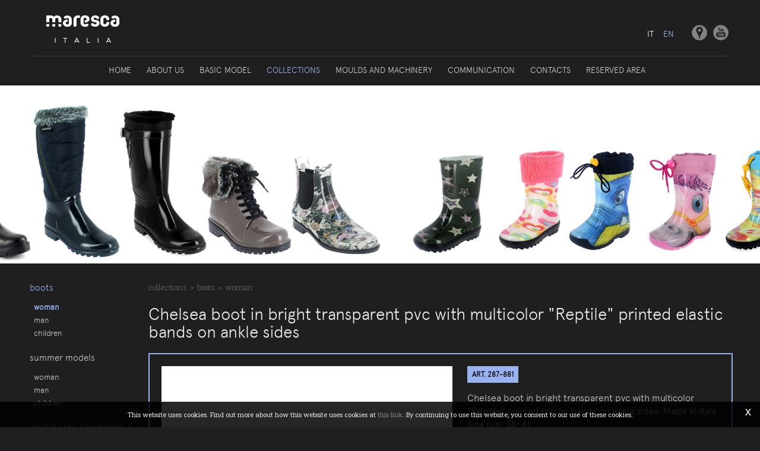

--- FILE ---
content_type: text/html; charset=utf-8
request_url: https://www.maresca.it/en-ww/chelsea-boot-in-bright-transparent-pvc-with-multicolor-reptile-printed-elastic-bands-on-ankle-sides-made-in-italy-art-287-881.aspx
body_size: 16406
content:

   
<!DOCTYPE html>
<html>
  <head id="ctl00_Head1" prefix="og: //ogp.me/ns#"><title>
	Chelsea boot in bright transparent pvc with multicolor "Reptile" printed elastic bands on ankle sides, Woman, Boots, sale and supply
</title>
  
  <!-- Header block #1 - ZONE #1 -->
  
    <meta property="og:title" content="Chelsea boot in bright transparent pvc with multicolor &quot;Reptile&quot; printed elastic bands on ankle sides" /><meta property="og:url" content="https://www.maresca.it/en-ww/chelsea-boot-in-bright-transparent-pvc-with-multicolor-reptile-printed-elastic-bands-on-ankle-sides-made-in-italy-art-287-881.aspx" /><meta property="og:description" content="ART. 287-881" /><meta property="og:image" content="https://www.maresca.it/public/img/287-881-(1)-1833.jpg" /><meta property="og:image:type" content="image/jpeg" /><script>

    (function (i, s, o, g, r, a, m) {
        i['GoogleAnalyticsObject'] = r; i[r] = i[r] || function () {
            (i[r].q = i[r].q || []).push(arguments)
        }, i[r].l = 1 * new Date(); a = s.createElement(o),
  m = s.getElementsByTagName(o)[0]; a.async = 1; a.src = g; m.parentNode.insertBefore(a, m)
    })(window, document, 'script', '//www.google-analytics.com/analytics.js', 'ga');
</script>
<meta name="keywords" content="Chelsea boot in bright transparent pvc with multicolor &quot;Reptile&quot; printed elastic bands on ankle sides, Woman, Boots, sale and supply" /><meta name="description" content="ART. 287-881, Chelsea boot in bright transparent pvc with multicolor &quot;Reptile&quot; printed elastic bands on ankle sides, Woman, Boots, sale and supply, 20260122" /><meta name="robots" content="index, follow" /><meta name="theme-color" content="#99B3F1"/><!-- Google tag (gtag.js) -->
<script async src="https://www.googletagmanager.com/gtag/js?id=G-LP8F6842BZ"></script>
<script>
	window.dataLayer = window.dataLayer || [];
	function gtag(){dataLayer.push(arguments);}
	gtag('js', new Date());

	gtag('config', 'G-LP8F6842BZ');
</script>

  <!-- /Header block #1 -->
		  
    <meta charset="utf-8" /><meta name="viewport" content="width=device-width, initial-scale=1.0" />


    <!-- HTML5 shim, for IE6-8 support of HTML5 elements -->
    <!--[if lt IE 9]>
      <script src="//html5shim.googlecode.com/svn/trunk/html5.js"></script>
    <![endif]-->

    <!-- Fav and touch icons -->
    <link rel="shortcut icon" href="../master/favicon.ico" /><link rel="apple-touch-icon-precomposed" sizes="144x144" href="/img/apple-touch-icon-144-precomposed.png" /><link rel="apple-touch-icon-precomposed" sizes="114x114" href="/img/apple-touch-icon-114-precomposed.png" /><link rel="apple-touch-icon-precomposed" sizes="72x72" href="/img/apple-touch-icon-72-precomposed.png" /><link rel="apple-touch-icon-precomposed" href="/img/apple-touch-icon-57-precomposed.png" /><link href="../App_Themes/default/css/bootstrap.min.css" type="text/css" rel="stylesheet" /><link href="../App_Themes/default/css/bootstrap-datepicker.css" type="text/css" rel="stylesheet" /><link href="../App_Themes/default/css/bootstrap-fileupload.css" type="text/css" rel="stylesheet" /><link href="../App_Themes/default/css/bootstrap-lightbox.css" type="text/css" rel="stylesheet" /><link href="../App_Themes/default/css/flags.css" type="text/css" rel="stylesheet" /><link href="../App_Themes/default/css/font-awesome.min.css" type="text/css" rel="stylesheet" /><link href="../App_Themes/default/css/formvalidate.css" type="text/css" rel="stylesheet" /><link href="../App_Themes/default/css/jquery.fancybox.css" type="text/css" rel="stylesheet" /><link href="../App_Themes/default/css/masonry.css" type="text/css" rel="stylesheet" /><link href="../App_Themes/default/css/prettyPhoto.css" type="text/css" rel="stylesheet" /><link href="../App_Themes/default/css/responsive-calendar.css" type="text/css" rel="stylesheet" /><link href="../App_Themes/default/css/scrollbar-vte.css" type="text/css" rel="stylesheet" /><link href="../App_Themes/default/css/social_plugins.css" type="text/css" rel="stylesheet" /><link href="../App_Themes/default/css/style-custom.css" type="text/css" rel="stylesheet" /><link href="../App_Themes/default/css/style-custom-site-2.css" type="text/css" rel="stylesheet" /><link href="../App_Themes/default/css/style-custom-siteshop.css" type="text/css" rel="stylesheet" /><link href="../App_Themes/default/css/style-custom-sitesprint.css" type="text/css" rel="stylesheet" /><link href="../App_Themes/default/css/style-vte.css" type="text/css" rel="stylesheet" /><link href="../App_Themes/default/css/swiper.min.css" type="text/css" rel="stylesheet" /><link href="../App_Themes/default/css/videoHTML5.css" type="text/css" rel="stylesheet" /><link href="../App_Themes/default/css/vmaps.css" type="text/css" rel="stylesheet" /></head>

  <body>
    <form name="aspnetForm" method="post" action="/en-ww/chelsea-boot-in-bright-transparent-pvc-with-multicolor-reptile-printed-elastic-bands-on-ankle-sides-made-in-italy-art-287-881.aspx" id="aspnetForm">
<div>
<input type="hidden" name="__VIEWSTATE" id="__VIEWSTATE" value="/[base64]/EFpwSpSzbRHgXlfQoNqBAnYSORfaaRTZBUa" />
</div>

<div>

	<input type="hidden" name="__VIEWSTATEGENERATOR" id="__VIEWSTATEGENERATOR" value="CA0B0334" />
</div>
		  
		<!-- Header block #2 - ZONE #2 -->              
            		

			  <!-- Header block #3 - ZONE #3 -->
              <div id="ctl00_divHeaderblock3" class="headerblock3">
                <div id="ctl00_containerFluid3" class="container-fluid">
                    <div id="ctl00_container3" class="container">
                        
    <div class="CompanyLogo"><a href="/en-ww/default.aspx"><img src="/img/logo.png" alt="Maresca.it" title="Maresca.it" /></a></div>
<div class="social-header-wrapper">
<a href="/en-ww/headquarters.aspx"><img src="/img/social-ico-places.png" alt=""></a>
<a href="/en-ww/maresca-tv.aspx"><img src="/img/social-ico-youtube.png" alt=""></a>
</div>
    <ul id="ctl00_ContentPlaceHolder2_ctl02_mainUl" class="unstyled">
    
            <li id="ctl00_ContentPlaceHolder2_ctl02_rptOtherLanguages_ctl00_liOtherLanguage" class="active"><a id="ctl00_ContentPlaceHolder2_ctl02_rptOtherLanguages_ctl00_lnkLanguage" href="/en-ww/chelsea-boot-in-bright-transparent-pvc-with-multicolor-reptile-printed-elastic-bands-on-ankle-sides-made-in-italy-art-287-881.aspx">en</a></li>
        
            <li id="ctl00_ContentPlaceHolder2_ctl02_rptOtherLanguages_ctl01_liOtherLanguage"><a id="ctl00_ContentPlaceHolder2_ctl02_rptOtherLanguages_ctl01_lnkLanguage" href="/it-ww/modello-chelsea-in-pvc-trasparente-lucido-con-elastici-laterali-stampa-rettile-multicolor-made-in-italy-art-287-881.aspx">it</a></li>
        
</ul><div id="ctl00_ContentPlaceHolder2_ctl03_mainDiv" class="header-login-area">
    <div class="userlogin-wrap">
        <div class="userlogin-zone">
            <div class="userlogin-container">
                <!-- login -->
                <div id="ctl00_ContentPlaceHolder2_ctl03_divZoneLogin" class="userlogin-zonept1">
                    <ul class="nav nav-pills pull-left">
                        <li id="ctl00_ContentPlaceHolder2_ctl03_liLogin" class="dropdown">
                            <a id="ctl00_ContentPlaceHolder2_ctl03_lnkLogin" href="/en-ww/login.aspx">
                                <img src="/img/ico-user.png" alt="" class="visible-phone" border="0">
                                <span id="ctl00_ContentPlaceHolder2_ctl03_lblLogin" class="hidden-phone">Login</span></a>
                        </li>

                        
                    </ul>
                </div>

                <!-- cart -->
                

            </div>
        </div>
    </div>
</div>

                     </div>
                </div>
              </div>
              <!-- / Header block #3 - ZONE #3 -->

			  <!-- Header block #4 - ZONE #4 -->
              <div id="ctl00_divHeaderblock4" class="headerblock4">
                <div id="ctl00_containerFluid4" class="container-fluid">
                    <div id="ctl00_container4" class="container">
                       
    
<!-- bar menu top -->
<div id="ctl00_ContentPlaceHolder3_ctl00_MainMenu" class="navbar mainmenu">
    <div class="navbar-inner">
        <div class="container">
            <a id="ctl00_ContentPlaceHolder3_ctl00_collapse" class="btn btn-navbar" data-toggle="collapse" data-target=".mainmenu .nav-collapse">
                
                <span class="icon-bar"></span>
                <span class="icon-bar"></span>
                <span class="icon-bar"></span>
            </a>
            
            <div id="ctl00_ContentPlaceHolder3_ctl00_topMenu" class="nav-collapse collapse">
                
                <ul class="pull-left nav menu-horizontal-level-0"><li data-idmenuitem="75"><a data-hover="Home" href="default.aspx">Home</a></li><li class="dropdown" data-idmenuitem="72"><a href="#" data-hover="About us" class="dropdown-toggle" role="button" data-toggle="dropdown">About us<b class="caret"></b></a><ul class="dropdown-menu menu-horizontal-level-0" role="menu"><li data-idmenuitem="130"><a data-hover="Company" tabindex="-1" href="company.aspx">Company</a></li><li data-idmenuitem="131"><a data-hover="Environment" tabindex="-1" href="environment.aspx">Environment</a></li><li data-idmenuitem="132"><a data-hover="Maresca Brand" tabindex="-1" href="maresca-brand.aspx">Maresca Brand</a></li><li data-idmenuitem="133"><a data-hover="Saniflex Brand" tabindex="-1" href="saniflex-brand.aspx">Saniflex Brand</a></li><li data-idmenuitem="134"><a data-hover="I Mascalzini Brand" tabindex="-1" href="i-mascalzini-brand.aspx">I Mascalzini Brand</a></li><li data-idmenuitem="135"><a data-hover="Troklò Brand" tabindex="-1" href="troklo-brand.aspx">Troklò Brand</a></li><li data-idmenuitem="136"><a data-hover="Chiara Bellini Brand" tabindex="-1" href="chiara-bellini-brand.aspx">Chiara Bellini Brand</a></li><li data-idmenuitem="146"><a data-hover="Fass Brand" rel="nofollow" tabindex="-1" href="fass-brand.aspx" target="_blank">Fass Brand</a></li></ul></li><li class="dropdown" data-idmenuitem="103"><a href="#" data-hover="Basic model" class="dropdown-toggle" role="button" data-toggle="dropdown">Basic model<b class="caret"></b></a><ul class="dropdown-menu menu-horizontal-level-0" role="menu"><li class="dropdown-submenu" data-idmenuitem="104"><a href="#" data-hover="Boots" tabindex="-1" data-toggle="dropdown">Boots</a><ul class="dropdown-menu menu-horizontal-level-1" role="menu"><li data-idmenuitem="106"><a data-hover="Woman" tabindex="-1" href="basic-models-boots-woman-1.aspx">Woman</a></li><li data-idmenuitem="107"><a data-hover="Man" tabindex="-1" href="basic-models-boots-man-1.aspx">Man</a></li><li data-idmenuitem="108"><a data-hover="Children" tabindex="-1" href="basic-models-boots-children-1.aspx">Children</a></li></ul></li><li class="dropdown-submenu" data-idmenuitem="105"><a href="#" data-hover="Summer models" tabindex="-1" data-toggle="dropdown">Summer models</a><ul class="dropdown-menu menu-horizontal-level-1" role="menu"><li data-idmenuitem="111"><a data-hover="Woman" tabindex="-1" href="basic-models-summer-models-woman-1.aspx">Woman</a></li><li data-idmenuitem="112"><a data-hover="Man" tabindex="-1" href="basic-models-summer-models-man-1.aspx">Man</a></li><li data-idmenuitem="113"><a data-hover="Children" tabindex="-1" href="basic-models-summer-models-children-1.aspx">Children</a></li></ul></li><li data-idmenuitem="138"><a data-hover="Customizations" tabindex="-1" href="customizations-1.aspx">Customizations</a></li></ul></li><li class="dropdown active" data-idmenuitem="98"><a href="#" data-hover="Collections" class="dropdown-toggle" role="button" data-toggle="dropdown">Collections<b class="caret"></b></a><ul class="dropdown-menu menu-horizontal-level-0" role="menu"><li class="dropdown-submenu active" data-idmenuitem="117"><a href="#" data-hover="Boots" tabindex="-1" data-toggle="dropdown">Boots</a><ul class="dropdown-menu menu-horizontal-level-1" role="menu"><li data-idmenuitem="118" class="active"><a data-hover="Woman" tabindex="-1" href="collections-boots-woman-1.aspx">Woman</a></li><li data-idmenuitem="119"><a data-hover="Man" tabindex="-1" href="collections-boots-man-1.aspx">Man</a></li><li data-idmenuitem="120"><a data-hover="Children" tabindex="-1" href="collections-boots-children-1.aspx">Children</a></li></ul></li><li class="dropdown-submenu" data-idmenuitem="121"><a href="#" data-hover="Summer models" tabindex="-1" data-toggle="dropdown">Summer models</a><ul class="dropdown-menu menu-horizontal-level-1" role="menu"><li data-idmenuitem="122"><a data-hover="Woman" tabindex="-1" href="collections-summer-models-woman-1.aspx">Woman</a></li><li data-idmenuitem="123"><a data-hover="Man" tabindex="-1" href="collections-summer-models-man-1.aspx">Man</a></li><li data-idmenuitem="124"><a data-hover="Children" tabindex="-1" href="collections-summer-models-children-1.aspx">Children</a></li></ul></li><li data-idmenuitem="125"><a data-hover="Work boots / gardening / hunting and fishing" tabindex="-1" href="collections-summer-models-work-1.aspx">Work boots / gardening / hunting and fishing</a></li><li data-idmenuitem="142"><a data-hover="I Mascalzini" tabindex="-1" href="i-mascalzini-1.aspx">I Mascalzini</a></li></ul></li><li data-idmenuitem="110"><a data-hover="Moulds and machinery" href="moulds-and-machinery.aspx">Moulds and machinery</a></li><li class="dropdown" data-idmenuitem="3"><a href="#" data-hover="Communication" class="dropdown-toggle" role="button" data-toggle="dropdown">Communication<b class="caret"></b></a><ul class="dropdown-menu menu-horizontal-level-0" role="menu"><li data-idmenuitem="127"><a data-hover="Fairs footwear industry" tabindex="-1" href="Fairs%20footwear%20industry-1.aspx">Fairs footwear industry</a></li><li data-idmenuitem="31"><a data-hover="News" tabindex="-1" href="news-1.aspx">News</a></li><li data-idmenuitem="32"><a data-hover="Maresca Tv" tabindex="-1" href="maresca-tv.aspx">Maresca Tv</a></li><li data-idmenuitem="147"><a data-hover="Newsletter" tabindex="-1" href="newsletter.aspx">Newsletter</a></li></ul></li><li class="dropdown" data-idmenuitem="17"><a href="#" data-hover="Contacts" class="dropdown-toggle" role="button" data-toggle="dropdown">Contacts<b class="caret"></b></a><ul class="dropdown-menu menu-horizontal-level-0" role="menu"><li data-idmenuitem="139"><a data-hover="Contacts" tabindex="-1" href="contacts.aspx">Contacts</a></li><li data-idmenuitem="140"><a data-hover="Shop online" tabindex="-1" href="shop.aspx">Shop online</a></li><li data-idmenuitem="141"><a data-hover="Headquarters" tabindex="-1" href="headquarters.aspx">Headquarters</a></li></ul></li><li data-idmenuitem="129"><a data-hover="Reserved area" href="reserved-area.aspx">Reserved area</a></li></ul>
            </div>
            
            <!--/.nav-collapse -->
        </div>
    </div>
</div>
<!-- bar menu top -->
            
                     </div>
                </div>
              </div>
			  <!-- Header block #4 - ZONE #4 -->
			
              <!-- Header block #5 - ZONE #5 -->
              <div id="ctl00_divHeaderblock5" class="headerblock5">
                  
    <div class="headslider slimheads"><div id="Swiper_608" class="swiper-container"><div class="swiper-wrapper"><div class="swiper-slide" style="background-image: url(/public/img/C-Stestata-slim-17-18-4509.jpg)"><div class="headtexts" style="display: none;"><span class="headlink"></span></div></div></div></div></div>

              </div>
              <!-- / Header block #5 - ZONE #5 -->  

        <!-- External container -->
        <div id="ctl00_divContainerFoglioesterno" class="container foglioesterno">
            <!-- Fluid container -->
            <div id="ctl00_divContainer" class="container-fluid foglio">

        <!-- HEADER BLOCKS -->			             
              
              <!-- / Header block #4 - ZONE #4 -->
              <!-- Header block #6 - ZONE #6 -->
              <div id="ctl00_divHeaderblock6" class="headerblock6">
                   
    

              </div>
              <!-- / Header block #6 - ZONE #6 -->
                


              <!-- Header block #17 - ZONE #17 -->
              <div id="ctl00_divHeaderinsideblock1" class="headerinsideblock1">
                  
    
<div class="spacer-header-contenuti"></div>
    

              </div>
              <!-- /Header block #17 -->
			  
			  <!-- Header block #1 - ZONE #1 -->
              
              <!-- /Header block #1 -->

              <!-- Header block #2 - ZONE #2 -->
              
              <!-- / Header block #2 -->

              <!-- Header block #3 -->
              
              <!-- / Header block #3 - ZONE #3 -->

              <!-- Header block #4 - ZONE #4 -->
              
              <!-- / Header block #4 -->

              <!-- Header block #5 - ZONE #5 -->
              
              <!-- / Header block #5 -->

        <!-- / HEADER BLOCKS -->


        <!-- MIDDLE AREA -->
              <div id="ctl00_divRowFuid1" class="row-fluid">
        
                <!-- LEFT COLUMN -->
                <div id="ctl00_divSpan1" class="span2 menulateralesx">
                    <!-- Middle Left block #1 - ZONE #6 -->
                    <div id="ctl00_divMiddleleftblock1" class="middleleftblock1">
                    
    <div id="ctl00_ContentPlaceHolder5_ctl00_MainMenu" class="menutop-aside menu-laterale"><ul class="pull-left nav nav-pills menu-horizontal-level-0"><li class="dropdown active" data-idmenuitem="117"><a href="#" data-hover="Boots" tabindex="-1" class="dropdown-toggle" role="button" data-toggle="dropdown">Boots<b class="caret"></b></a><ul class="dropdown-menu menu-horizontal-level-1" role="menu"><li data-idmenuitem="118" class="active"><a data-hover="Woman" tabindex="-1" href="collections-boots-woman-1.aspx">Woman</a></li><li data-idmenuitem="119"><a data-hover="Man" tabindex="-1" href="collections-boots-man-1.aspx">Man</a></li><li data-idmenuitem="120"><a data-hover="Children" tabindex="-1" href="collections-boots-children-1.aspx">Children</a></li></ul></li><li class="dropdown" data-idmenuitem="121"><a href="#" data-hover="Summer models" tabindex="-1" class="dropdown-toggle" role="button" data-toggle="dropdown">Summer models<b class="caret"></b></a><ul class="dropdown-menu menu-horizontal-level-1" role="menu"><li data-idmenuitem="122"><a data-hover="Woman" tabindex="-1" href="collections-summer-models-woman-1.aspx">Woman</a></li><li data-idmenuitem="123"><a data-hover="Man" tabindex="-1" href="collections-summer-models-man-1.aspx">Man</a></li><li data-idmenuitem="124"><a data-hover="Children" tabindex="-1" href="collections-summer-models-children-1.aspx">Children</a></li></ul></li><li data-idmenuitem="125"><a data-hover="Work boots / gardening / hunting and fishing" tabindex="-1" href="collections-summer-models-work-1.aspx">Work boots / gardening / hunting and fishing</a></li><li data-idmenuitem="142"><a data-hover="I Mascalzini" tabindex="-1" href="i-mascalzini-1.aspx">I Mascalzini</a></li></ul></div>

                    </div>
                    <!-- /Middle Left block #1 -->

                    <!-- Middle Left block #2 - ZONE #7 -->
                    
                    <!-- /Middle Left block #2 -->

                    <!-- Middle Left block #3 - ZONE #8 -->
                    
                    <!-- /Middle Left block #3 -->
                </div>
                <!-- /LEFT COLUMN -->

                <!-- CENTER COLUMN -->
                <div id="ctl00_divSpan2" class="span10">
        
                    <!-- Middle center block #1 - ZONE #9 -->
                    <div id="ctl00_divMiddlecenterblock1" class="middlecenterblock1">
                        
    <div class="row-fluid locator-cnt"><div class="span12"><ul class="breadcrumb"><li>Collections<span class="divider">></span></li><li>Boots<span class="divider">></span></li><li class="active"><a href="/en-ww/collections-boots-woman-1.aspx">Woman</a></li></ul></div></div><div class="type-istituzionale product-sheet"><div class="row-fluid"><h2>Chelsea boot in bright transparent pvc with multicolor "Reptile" printed elastic bands on ankle sides</h2></div><div class="row-fluid paragraph auxcnt-1" id="paragraph-1414"><span class="paragraphimgcnt pull-left hidden-phone"><a href="../public/img/287-881-(1)-1839.jpg" class="fancySingleDocParam_1414" rel="gallery_1414" title=""><img src="../public/img/287-881-(1)-1838.jpg" alt="Chelsea boot in bright transparent pvc with multicolor &amp;quot;Reptile&amp;quot; printed elastic bands on ankle sides" title="Chelsea boot in bright transparent pvc with multicolor &amp;quot;Reptile&amp;quot; printed elastic bands on ankle sides" class="paragraphimg-sx" /><span class="paragraphimgdida-sx"></span></a></span><div class="paragraphimgcnt visible-phone"><img src="../public/img/287-881-(1)-1838.jpg" class="paragraphimg-center" /><span class="paragraphimgdida-center"></span></div><h4>ART. 287-881</h4><span class="clearfix">Chelsea boot in bright transparent pvc with multicolor "Reptile" printed elastic bands on ankle sides. Made in Italy. Size run: 35-41.</span></div><div class="docgallery"><div class="row-fluid"><div class="span3"><a href="../public/img/287-881-(2)-1840.jpg" class="fancyboxSingleGallery_1373_1090" rel="gallery_1373_1090"><span class="gallerypagimage-wrapper"><img src="../public/img/287-881-(2)-1840.jpg" class="gallerypagimage" /></span></a></div><div class="span3"><a href="../public/img/287-881-(3)-1841.jpg" class="fancyboxSingleGallery_1373_1090" rel="gallery_1373_1090"><span class="gallerypagimage-wrapper"><img src="../public/img/287-881-(3)-1841.jpg" class="gallerypagimage" /></span></a></div></div></div></div>
<div id="ctl00_ContentPlaceHolder8_ctl02_mainDiv">

</div><div class="boxcorrelations-wrapper category-list verticalmodel"></div><ul class="pager pagerbottom"><li class="previous"><span>previous: <a href="/en-ww/chelsea-boot-in-bright-pvc-with-elastic-band-on-ankle-sides-made-in-italy-art-287-8.aspx">Chelsea boot in bright pvc with elastic band on ankle sides</a><br>next: <a href="/en-ww/chelsea-boot-in-bright-transparent-pvc-with-sprayed-elastic-bands-on-ankle-sides-made-in-italy-art-287-883.aspx">Chelsea boot in bright transparent pvc with sprayed elastic bands on ankle sides</a></span></li><li class="next"><a href="/en-ww/collections-boots-woman-1.aspx">Woman</a></li></ul>

                    </div>
                    <!-- /Middle center block #1 -->

                    <!-- Middle center block #2 - ZONE #10 -->
                    
                    <!-- /Middle center block #2 -->

                    <!-- Middle center block #3 - ZONE #11 -->
                    
                    <!-- /Middle center block #3 -->
                </div>
                <!-- /CENTER COLUMN -->

                <!-- RIGHT COLUMN -->
                <div class="span0">
                    <!-- Middle right block #1 - ZONE #12 -->
                    
                    <!-- /Middle right block #1 -->

                    <!-- Middle right block #2 - ZONE #13 -->
                    
                    <!-- /Middle right block #2 -->

                    <!-- Middle right block #3 - ZONE #14 -->
                    
                    <!-- /Middle right block #3 -->
                </div>
                <!-- /RIGHT COLUMN -->

              </div>
              <!--/row-->
        <!-- /MIDDLE AREA -->

		        <!-- MIDDLE AREA V2 -->
              
              <!--/row-->
        <!-- /MIDDLE AREA V2-->


        <!-- FOOTER BLOCKS -->
              <!-- Footer block #1 - ZONE #15 -->
              
              <!-- / Footer block #1 -->

              <!-- Footer block #2 - ZONE #16 -->
              
              <!-- / Footer block #2 -->

              <!-- Footer block #3 - ZONE #17 -->
              
              <!-- / Footer block #3 -->


		      <!-- Footer block #3 - ZONE #17 -->
              
              <!-- / Footer block #3 -->

              <!-- Footer block #4 - ZONE #18 -->
		      <div id="ctl00_divFooterOuter24" class="footerblock4">
		         
    <div id="ctl00_ContentPlaceHolder24_ctl00_divSharingToolWrapper" class="product-sheet-sharing sharing-tools">

    <span id="ctl00_ContentPlaceHolder24_ctl00_lblShare">Share</span>

     

    <a href="http://www.facebook.com/share.php" id="ctl00_ContentPlaceHolder24_ctl00_lnkFacebook" onclick="return fbs_click()" target="_blank" rel="nofollow" title="Share on Facebook">
        
        <img src="/img/ico-facebook.png" id="ctl00_ContentPlaceHolder24_ctl00_imgFacebook" alt="facebook share" />
    </a>

    <a href="https://twitter.com/share" id="ctl00_ContentPlaceHolder24_ctl00_lnkTwitter" onclick="return twi_click()" target="_blank" rel="nofollow" title="Share on Twitter">
        
        <img src="/img/ico-twitter.png" id="ctl00_ContentPlaceHolder24_ctl00_imgTwitter" alt="twitter share" />

    </a>

    

    <a href="javascript:pin_click()" id="ctl00_ContentPlaceHolder24_ctl00_lnkPinterest" rel="nofollow" title="Share on Pinterest">

        <img src="/img/ico-pinterest.png" id="ctl00_ContentPlaceHolder24_ctl00_imgPinterest" alt="pinterest share" />
    </a>   

       

    

</div>

<script>
    function fbs_click() {
        //u = location.href;
        t = document.title;
        window.open('http://www.facebook.com/sharer.php?u=' +
             encodeURIComponent(u).replace("localhost", "127.0.0.1") +
             '&t=' +
             encodeURIComponent(t),
             ' sharer', 'toolbar=0, status=0, width=626, height=436');
        return false;
    }

    function twi_click() {
        //u = location.href;
        t = document.title;
        window.open('https://twitter.com/intent/tweet?original_referer=' +
             encodeURIComponent(u).replace("localhost", "127.0.0.1") +
             '&url=' +
             encodeURIComponent(u),
             ' sharer', 'toolbar=0, status=0, width=626, height=436');
        return false;
    }

    function goo_click() {
        //u = location.href;
        t = document.title;
        window.open('https://plus.google.com/share?url=' +
             encodeURIComponent(u).replace("localhost", "127.0.0.1"),
             ' sharer', 'toolbar=0, status=0, width=626, height=436');
        return false;
    }

    function pin_click() {
        var e = document.createElement('script');
        e.setAttribute('type', 'text/javascript');
        e.setAttribute('charset', 'UTF-8');
        e.setAttribute('src', 'https://assets.pinterest.com/js/pinmarklet.js?r=' + Math.random() * 99999999);
        document.body.appendChild(e);
    }
    

    function whatsapp_click() {
        //u = location.href;
        t = document.title;        
        window.open('whatsapp://send?text=' +
             encodeURIComponent(t+' ') +
             encodeURIComponent(u).replace("localhost", "127.0.0.1"));
        return false;
    }
  

</script>


		      </div>
		      <!-- / Footer block #4 -->

		      <!-- Footer block #5 - ZONE #19 -->
		      <div id="ctl00_divFooterOuter25" class="footerblock5">
				  
    
<!-- bar menu top -->
<div id="ctl00_ContentPlaceHolder25_ctl00_MainMenu" class="navbar menufooter">
    <div class="navbar-inner">
        <div class="container">
            <a id="ctl00_ContentPlaceHolder25_ctl00_collapse" class="btn btn-navbar" data-toggle="collapse" data-target=".menufooter .nav-collapse">
                
                <span class="icon-bar"></span>
                <span class="icon-bar"></span>
                <span class="icon-bar"></span>
            </a>
            
            <div id="ctl00_ContentPlaceHolder25_ctl00_topMenu" class="nav-collapse collapse">
                
                <ul class="pull-left nav menu-horizontal-level-0"><li data-idmenuitem="11"><a data-hover="Site map" href="sitemap.aspx">Site map</a></li></ul>
            </div>
            
            <!--/.nav-collapse -->
        </div>
    </div>
</div>
<!-- bar menu top -->

		      </div>
		      <!-- / Footer block #5 -->


        <!-- /FOOTER BLOCKS -->

            </div>
            <!-- /Fluid sheet -->
        </div>
        <!-- /External sheet -->
		  
		  
		  <!-- Footer block #6 - ZONE #20 -->
		  <div id="ctl00_divFooterOuter26" class="footerblock6">
			<div id="ctl00_divFooterContainer26" class="container-fluid">
				<div id="ctl00_divFooterblock26" class="container">
				   
    <div class="logofooter"><a href="/en-ww/default.aspx"><img src="/img/logofooter.png" alt="" /></a></div>
<div class="Copyright">
    Copyright © 2009-2026 Maresca S.r.l.<br>Via Mentana, 30-32-34 - 46019 Cizzolo (Mantova) - Italy<br>P.IVA e C.F.: 00140690207 - Registro Imprese di Mantova REA n. 111243<br>Capitale sociale: Euro 59.000,00 i.v.

    <div id="ctl00_ContentPlaceHolder26_ctl01_copyPolicy" class="copyright-policy">
        <a id="ctl00_ContentPlaceHolder26_ctl01_linkPrivacy" href="/en-ww/privacy-policy.aspx">[Privacy Policy]</a>
        <a id="ctl00_ContentPlaceHolder26_ctl01_linkCookie" href="/en-ww/cookie-policy.aspx">[Cookie Policy]</a>
    </div>
    
    <div id="ctl00_ContentPlaceHolder26_ctl01_privacyAlert" class="privacy-alert" style="display:none">
        <!--googleoff: all-->
        <a href="javascript:void(0)" class="iconclose">x</a>
        <span>This website uses cookies. Find out more about how this website uses cookies at <a id="ctl00_ContentPlaceHolder26_ctl01_linkPrivacyAlert" href="/en-ww/cookie-policy.aspx">this link</a>. By continuing to use this website, you consent to our use of these cookies.</span>
        <!--googleon: all-->    
    </div>	  
</div><div class="logopartner"><a href="https://www.sigla.com" target="_blank"><img src="/img/partner-siglacom-logo.png" alt="Siglacom - Internet Partner" title="Siglacom - Internet Partner" /></a></div>

				</div>
			</div>
		  </div>
		  <!-- / Footer block #6 -->
		  
		  <!-- Footer block #7 - ZONE #21 -->
		  
		  <!-- / Footer block #7 -->

    <!-- javascript -->

    <script src="//ajax.googleapis.com/ajax/libs/jquery/1.10.2/jquery.min.js"></script>
    <script src="/js/jquery.mobile.custom.min.js"></script>
    <script src="/js/bootstrap.min.js"></script>
    <script src="/js/bootbox.min.js"></script>
    <script src="/js/bootstrap-datepicker.js" type="text/javascript"></script>
    <script src="/js/bootstrap-fileupload.min.js" type="text/javascript"></script>  
    <script src="/js/jquery.validate.js"></script>
    <script src="/js/jquery.glob.js"></script>
    <script type="text/javascript" src="/js/jquery.hoverdir.js"></script>
    <script src="/js/jquery.masonry.min.js"></script>
    <script src="/js/jquery.masonry.custom.js" type="text/javascript"></script>
    <script src="/js/jquery.fancybox.pack.js" type="text/javascript"></script>
    <script src="/js/jquery.video-ui.js" type="text/javascript"></script>
    <script src="//maps.google.com/maps/api/js?sensor=true" type="text/javascript"></script>
    <script src="/js/gmaps.js" type="text/javascript"></script>
    <script src="/js/responsive-calendar.js"></script>
	<script src="/js/search.js?v=202001221205"></script>
	<script src="/js/pluginCalendar.js?v=202001221205"></script>
	<script src="/js/maps.js?v=202001221205"></script>
	<script src="/js/imgLiquid.js?v=202001221205"></script>
	<script src="/js/classList.min.js?v=20151000" type="text/javascript"></script> 
	<script src="/js/swiper.min.js?v=20151000" type="text/javascript"></script>
	<script src="/js/custom.js?v=202001221205"></script>
	<script src="/js/scheda-prodotto.js?v=202001221205"></script>
    <script src="/js/jquery.mousewheel.min.js"></script>
    <script src="/js/jquery.mCustomScrollbar.min.js"></script>
	<script src="/js/vte.js?v=202001221205"></script>
	
	<!-- ANGULAR SCRIPT CART -->
    <script src="//ajax.googleapis.com/ajax/libs/angularjs/1.2.16/angular.min.js" type="text/javascript"></script>
    <script src="//ajax.googleapis.com/ajax/libs/angularjs/1.2.0rc1/angular-route.min.js"></script>
    <script src="//ajax.googleapis.com/ajax/libs/angularjs/1.2.10/angular-animate.js"></script>
    <script src="/js/angular-cookies-1.0.0rc10.js"></script>
    <script src="/js/ui-bootstrap.js"></script>
	<script src="/cart/js/accounting.min.js?v=202001221205"></script>
    <!--[if lte IE 8]>
    <script src="/cart/js/json2.js"></script>
    <![endif]-->
	<script src="/cart/js/app.js?v=202001221205"></script>
    
    <script>function writeLangCookie() { document.cookie="_Lang_Maresca.it=1; expires=Thu, 21 Jan 2027 21:14:42 GMT; path=/ "; document.cookie="_Nation=; expires=1/20/2026 9:14:42 PM; path=/ "; } 
  $('.home-link').on('click', function () { writeLangCookie(); }); 
 </script>

                    <script type='text/javascript'>
	                    var swiper;
	                    $(document).ready(function () {
		                    if ($('.swiper-container').length > 0) {
			                    swiper = $('.swiper-container').swiper({
				                    pagination: '.swiper-pagination',
				                    paginationClickable: true,
				                    autoplay: 4000,
				                    speed: 1000,
				                    
				                    
				                    nextButton: '.swiper-button-next',
				                    prevButton: '.swiper-button-prev',    
				                    onSlideChangeEnd: function (s) {
					                    $('.swiper-slide').removeClass('swiper-slide-active');
					                    $('.swiper-slide').eq(s.activeIndex).addClass('swiper-slide-active');
					                    setLinkCursorSwiper();
                                        console.log('onSlideChangeEnd' + s.activeIndex);
					                    
				                    },
                                    onSlideChangeStart: function (s) {
                                        setBodyAttribute(s);
                                    }
			                    });
			                    $('.swiper-slide').first().addClass('swiper-slide-active');
			                    setBodyAttribute(swiper);
                                setLinkCursorSwiper();
		                    }
	                    });
	                    function setLinkCursorSwiper() {
		                    $('.swiper-slide').css('cursor', 'default');
		                    var swiperDiv = $('.swiper-slide.swiper-slide-active').last();
		                    if (getSwiperLink(swiperDiv).length > 0) {
			                    swiperDiv.css('cursor', 'pointer');
		                    }
		                    swiperDiv.off('click').on('click', function () {
			                    var swiperLink = getSwiperLink(swiperDiv);
			                    if (swiperLink.length > 0) {
				                    if (isSwiperLinkTargetBlank(swiperDiv)) {
					                    window.open(swiperLink);
					                    return false;
				                    } else {
					                    window.location.href = swiperLink;
				                    }
			                    }
		                    });
	                    }
                        function setBodyAttribute (swiper) {
                            var activeSlide = $('.swiper-slide').eq(swiper.activeIndex);
					        if(activeSlide.attr('onSlideLoadedBodyAttribute') !== undefined && activeSlide.attr('onSlideLoadedBodyAttribute').length > 0) {
						        $('body').attr('swiperSlideAttribute', activeSlide.attr('onSlideLoadedBodyAttribute'));
					        }
                            else {
                                $('body').removeAttr('swiperSlideAttribute');
                            }
                        }
	                    function getSwiperLink(swiperDiv) {
		                    var headerLink = swiperDiv.find('.headtexts a.headlink');
		                    if (headerLink !== undefined && headerLink.length > 0 && headerLink.attr('href').length > 1 && headerLink.attr('href').indexOf('javascript:void(0)') == -1) {
			                    return headerLink.attr('href');
		                    }
		                    return '';
	                    }
	                    function isSwiperLinkTargetBlank(swiperDiv) {
		                    var headerLink = swiperDiv.find('.headtexts a.headlink');
		                    if (headerLink !== undefined && headerLink.length > 0 && headerLink.attr('target') == '_blank') {
			                    return true;
		                    }
		                    return false;
	                    }
                    </script><script type="text/javascript"> $(document).ready(function () {$('.fancySingleDocParam_1414').fancybox();});</script>
<script type="text/javascript"> $(document).ready(function () {$('.fancyboxSingleGallery_1373_1090').fancybox();});</script><script type="text/javascript"> u = location.href ;</script><script type="text/javascript">$(function () { $('.privacy-alert').delay(800).fadeIn(1000);$('.privacy-alert .iconclose').click(function () { $('.privacy-alert').fadeOut(800);cookPolicyCloseAlert();});});function cookPolicyCloseAlert() {var dCookPolicy = new Date(); dCookPolicy.setTime(dCookPolicy.getTime() + (365 * 24 * 60 * 60 * 1000));document.cookie='C_P=1; expires='+dCookPolicy.toGMTString()+'; path=/';}</script>

    <!-- CARRELLO-->
	<script src="/cart/js/mainController.js?v=202001221205"></script>
	<script src="/cart/js/step1Controller.js?v=202001221205"></script>
	<script src="/cart/js/step2Controller.js?v=202001221205"></script>
	<script src="/cart/js/step3Controller.js?v=202001221205"></script>
	<script src="/cart/js/step4Controller.js?v=202001221205"></script>
	<script src="/cart/js/extendController.js?v=202001221205"></script>
    
    <!-- SCHEDA PRODOTTO ANGULARJS-->
	<script src="/js/pluginSingleProdVariants.js?v=202001221205"></script>
	<script src="/js/pluginSingleProdVariants-ext.js?v=202001221205"></script>

    <!-- SCHEDA PRODOTTO SHOP BY LOOK-->
	<script src="/js/pluginShopByLook.js?v=202001221205"></script>
    </form>
  </body>
</html>


--- FILE ---
content_type: text/css
request_url: https://www.maresca.it/App_Themes/default/css/style-custom-site-2.css
body_size: 28032
content:
@import url(https://fonts.googleapis.com/css?family=Roboto+Slab:400,300);
@import url(https://fonts.googleapis.com/css?family=Raleway:100);
/*! fonts import */

@font-face {
    font-family: 'aperculight';
    src: url('fonts/apercu-light-webfont.eot');
    src: url('fonts/apercu-light-webfont.eot?#iefix') format('embedded-opentype'),
         url('fonts/apercu-light-webfont.woff2') format('woff2'),
         url('fonts/apercu-light-webfont.woff') format('woff'),
         url('fonts/apercu-light-webfont.ttf') format('truetype'),
         url('fonts/apercu-light-webfont.svg#aperculight') format('svg');
    font-weight: normal;
    font-style: normal;
}

@font-face {
    font-family: 'apercubold';
    src: url('fonts/apercu-bold-webfont.eot');
    src: url('fonts/apercu-bold-webfont.eot?#iefix') format('embedded-opentype'),
         url('fonts/apercu-bold-webfont.woff2') format('woff2'),
         url('fonts/apercu-bold-webfont.woff') format('woff'),
         url('fonts/apercu-bold-webfont.ttf') format('truetype'),
         url('fonts/apercu-bold-webfont.svg#apercubold') format('svg');
    font-weight: normal;
    font-style: normal;
}

/* barra laterale */
::-webkit-scrollbar-track { background-color: #1f1f1f; }
::-webkit-scrollbar { width: 5px; }
::-webkit-scrollbar-thumb { background-color:#99b3f1; }
/* barra laterale */

body  {font-family: 'aperculight', Arial, sans-serif; background: #1f1f1f none; color: #a9a8a8; padding: 0px; margin: 0px;}

.form-actions .row-fluid.captcha-cnt .g-recaptcha > div {width:auto !important; text-align:center !important;}

/*! STILI E RESETS GENERALI */
    /*! css resets */
body:not(.load) * {transition: none !important; -webkit-transition: none !important; -moz-transition: none !important; -ms-transition: none !important; -o-transition: none !important;}
.bootbox button.close {display:none !important;}
form  {margin-bottom: 0px;}
:focus, a, .btn:focus {outline: 0;}
a:hover, a:focus {text-decoration: none;}
.nav-pills > li > a, .nav-list > li > a, .dropdown-menu > li > a  {outline: 0;}
.dropdown-toggle:focus  {outline: none; -moz-outline-style: none;}
    /*! css resets */
    /*! layout containers */
.foglioesterno                  {background: transparent; padding-bottom: 20px; -webkit-box-shadow: 0 0 0 rgba(0, 0, 0, 0.1); -moz-box-shadow: 0 0 0 rgba(0, 0, 0, 0.1); box-shadow: 0 0 0 rgba(0, 0, 0, 0.1);}
.container-fluid.foglio         {padding-left: 0; padding-right: 0;}
    /*! layout containers */
    /*! grid structure */
.rowspacing                     {padding: 20px 0px;}
    /*! grid structure */
    /*! paragraph structure */
.paragraph        {font-family: 'Roboto Slab', serif; margin: 0 0 20px 0; font-size: 0.95em; font-weight: 300; line-height: 1.55em;}
.paragraph strong {color: #CECECE;}
.paragraph a      {color: #99b3f1;}
.paragraph a:hover {color: #FFF;}
.paragraph H4     {color: #FFF; font-weight: 700; font-size: 1em;}
.paragraph .paragraphimgcnt img.paragraphimg-dx, .paragraph .paragraphimgcnt img.paragraphimg-sx {border: 1px solid #404040; padding: 10px; max-width: 350px; margin-bottom: 0px; -webkit-transition: .2s linear; -moz-transition: .2s linear; -o-transition: .2s linear; transition: .2s linear;}
.paragraph .paragraphimgcnt a:hover img.paragraphimg-dx, .paragraph .paragraphimgcnt a:hover img.paragraphimg-sx {border: 1px solid #A7A9AC;}
.paragraph .paragraphimgcnt img.paragraphimg-center {border: 2px solid #DDD; padding: 6px; margin-bottom: 0px; -webkit-transition: .2s linear; -moz-transition: .2s linear; -o-transition: .2s linear; transition: .2s linear;}
.paragraph .paragraphimgcnt a:hover img.paragraphimg-center {border: 2px solid #000;}
.paragraph .paragraphimgdida-dx, .paragraph .paragraphimgdida-sx, .paragraph .paragraphimgdida-center {font-size: 0.9em;}
    /*! paragraph structure */
    /*! document linked item */
.doclinkedtitle                {font-weight: normal;}
    /*! document linked item */
    /*! title headers */
H2, H4   {font-family: aperculight, Arial, sans-serif; font-weight: 400;}
.row-fluid .titsez H4 {font-weight: normal;}
h2       {font-family: aperculight, Arial, sans-serif; font-weight: 400; color: #EEE; font-size: 2em; display: inline-block; margin-top: 10px; margin-bottom: 30px; line-height: 1.1em;}
    /*! title headers */
    /*! links */
a {color: #fff;}
a:hover {color: #99b3f1;}
    /*! links */
    /*! forms general */
input, button, select, textarea {font-family: 'aperculight', Arial, sans-serif;}
input[class*="span"], select[class*="span"], textarea[class*="span"], .uneditable-input[class*="span"], .row-fluid input[class*="span"], .row-fluid select[class*="span"], .row-fluid textarea[class*="span"], .row-fluid .uneditable-input[class*="span"] 
{background-color: #1F1F1F; border: 1px solid #404040; font-weight: inherit;}
textarea:focus, .row-fluid textarea[class*="span"]:focus, input[type="text"]:focus, input[type="password"]:focus, input[type="datetime"]:focus, input[type="datetime-local"]:focus, input[type="date"]:focus, input[type="month"]:focus, input[type="time"]:focus, input[type="week"]:focus, input[type="number"]:focus, input[type="email"]:focus, input[type="url"]:focus, input[type="search"]:focus, input[type="tel"]:focus, input[type="color"]:focus, .uneditable-input:focus 
{border: 1px solid #fff; background-color: #1F1F1F; -webkit-box-shadow: inset 0 0 0 rgba(0,0,0,.075), 0 0 8px rgba(0,0,0,.4); -moz-box-shadow: inset 0 0 0 rgba(0,0,0,.075), 0 0 8px rgba(0,0,0,.4); box-shadow: inset 0 0 0 rgba(0,0,0,.075), 0 0 8px rgba(0,0,0,.4); -webkit-transition: .2s linear; -moz-transition: .2s linear; -o-transition: .2s linear; transition: .2s linear;}
textarea, input[type="text"], input[type="password"], input[type="datetime"], input[type="datetime-local"], input[type="date"], input[type="month"], input[type="time"], input[type="week"], input[type="number"], input[type="email"], input[type="url"], input[type="search"], input[type="tel"], input[type="color"], .uneditable-input 
{border: 0px; color: #a9a8a8; -webkit-box-shadow: inset 0 0 0 rgba(0, 0, 0, 0.075); -moz-box-shadow: inset 0 0 0 rgba(0, 0, 0, 0.075); box-shadow: inset 0 0 0 rgba(0, 0, 0, 0.075); -webkit-transition: border linear .2s, box-shadow linear .2s; -moz-transition: border linear .2s, box-shadow linear .2s;
-o-transition: border linear .2s, box-shadow linear .2s; transition: border linear .2s, box-shadow linear .2s;}
input::-webkit-input-placeholder, textarea::-webkit-input-placeholder {color: #CCC; font-weight: 400;}
input:-moz-placeholder, textarea:-moz-placeholder {color: #CCC; font-weight: 400;}
input:-ms-input-placeholder, textarea:-ms-input-placeholder {color: #CCC; font-weight: 400;}
.btn-primary {color: #FFF; background-color: #404040; border: 0px; background-image: none; text-shadow: 0 0 0 rgba(0, 0, 0, 0.25); background-repeat: repeat-x; filter: progid:DXImageTransform.Microsoft.gradient(startColorstr='#6b4b1c', endColorstr='#6b4b1c', GradientType=0); filter: progid:DXImageTransform.Microsoft.gradient(enabled = false); -webkit-transition: .2s linear; -moz-transition: .2s linear; -o-transition: .2s linear; transition: .2s linear;}
.btn-primary:hover, .btn-primary:focus, .btn-primary:active, .btn-primary.active, .btn-primary.disabled, .btn-primary[disabled] {background-color: #99b3f1; color: #fff; -webkit-transition: .2s linear; -moz-transition: .2s linear; -o-transition: .2s linear; transition: .2s linear;}
a.btn.btn-mini {background-color: #4e4e4e; border: 0px solid #FF0000; color: #FFF;}
a.btn.btn-mini:hover {background-color: #DDD; color: #000;}
#recaptcha_widget_div #recaptcha_table {margin:0 auto !important;}
#recaptcha_widget_div #recaptcha_area {width:auto !important;}
    /*! forms general */
/*! form stampi e macchinari */
.form-stampi-before + .form-actions {display:none;}
/*! form stampi e macchinari */
/*! STILI E RESETS GENERALI */


/*! COMPONENTI GENERALI VARI */
    /*! menutop navbar */
.navbar-inner {min-height: 40px; padding-left: 0; padding-right: 0; padding-top: 6px; padding-bottom: 2px; border-top: 1px solid #404040; background-color: transparent; filter: none;}
.navbar-inner .container {text-align: center; position: relative;}
.navbar-inner .container .nav {float: none; display: inline-block;}
.navbar .nav > li > a {padding: 7px 13px 9px 13px; color: #cecece; font-weight: 400; font-size: 1em; text-transform: uppercase; text-shadow: 0 0 0 transparent;}
.navbar .nav > li > a:focus, .navbar .nav > li > a:hover {background-color: transparent; color: #99b3f1;}
.navbar .nav li.dropdown.open>.dropdown-toggle, .navbar .nav li.dropdown.active>.dropdown-toggle, .navbar .nav li.dropdown.open.active>.dropdown-toggle {background-color: transparent; color: #99b3f1;}
.navbar .nav > .active > a, .navbar .nav > .active > a:hover, .navbar .nav > .active > a:focus {color: #99b3f1; background-color: transparent;}
.navbar .nav .dropdown-toggle .caret {display: none;}
.navbar .nav>li>.dropdown-menu:before {border-bottom: 6px solid transparent;}
.navbar .nav>li>.dropdown-menu:after {border-bottom: 6px solid #3a3a3a;}
.navbar .btn-navbar .icon-bar {background-color: #FFF;}
.navbar .btn-navbar {margin-right: 0; text-shadow: 0 0 0 rgba(0, 0, 0, 0.25); background-color: transparent; background-image: none; border: 0px; -webkit-box-shadow: inset 0 0 0 rgba(255,255,255,.1), 0 0 0 rgba(255,255,255,.075); -moz-box-shadow: inset 0 0 0 rgba(255,255,255,.1), 0 0 0 rgba(255,255,255,.075); box-shadow: inset 0 0 0 rgba(255,255,255,.1), 0 0 0 rgba(255,255,255,.075);}
.navbar .btn-navbar:hover, .navbar .btn-navbar:focus, .navbar .btn-navbar:active, .navbar .btn-navbar.active, .navbar .btn-navbar.disabled, .navbar .btn-navbar[disabled] {color: #e6b012; background-color: transparent;}
.navbar .btn-navbar:hover .icon-bar, .navbar .btn-navbar:focus .icon-bar, .navbar .btn-navbar:active .icon-bar, .navbar .btn-navbar.active .icon-bar, .navbar .btn-navbar.disabled .icon-bar, .navbar .btn-navbar[disabled] .icon-bar {background-color: #FFF;}
    /*! menutop navbar */
    /*! carousel */
.carousel {margin-bottom: 0px;}
.carousel-caption {position: absolute; left: 0; right: 0; bottom: 0; padding: 7px 15px; background: #eeebe8; background: rgba(255, 255, 255, 0.78); text-align: right;}
.carousel .carousel-inner {background: #2D2D2D;}
.carousel .carousel-inner .item .carousel-caption a {border: 0px solid red; display: inline-block; padding-bottom: 0px;}
.carousel .carousel-inner .item .carousel-caption H4 {color: #433116; font-size: 2.0em; line-height:1.2em; font-weight: 400; text-transform: inherit;}
.carousel .carousel-inner .item:hover .carousel-caption a H4 {color: #BBB; -webkit-transition: .2s linear; -moz-transition: .2s linear; -o-transition: .2s linear; transition: .2s linear;}
.carousel .carousel-inner .item .carousel-caption a:hover H4 {color: #BBB; -webkit-transition: .2s linear; -moz-transition: .2s linear; -o-transition: .2s linear; transition: .2s linear;}
.carousel .carousel-inner .item .carousel-caption p  {color: #433116; font-size: 1.05em; margin-bottom: 5px;}
		/*! carousel video option */
.carousel-caption.video {bottom: 7%;}
.carousel .carousel-inner .item .carousel-caption.video H4 {font-size: 2.2em; font-weight: 700; text-shadow: 0 0 10px rgba(0, 0, 0, 0.6); transform: translateY(0px); -webkit-transform: translateY(0px); -moz-transform: translateY(0px); -o-transform: translateY(0px); -ms-transform: translateY(0px); -webkit-transition: .6s ease; -moz-transition: .6s ease; -o-transition: .6s ease; transition: .6s ease;}
.carousel .carousel-inner .item:hover .carousel-caption.video a H4, .carousel .carousel-inner .item .carousel-caption.video a:hover H4 {color: #FFF; transform: translateY(-6px); -webkit-transform: translateY(-6px); -moz-transform: translateY(-6px); -o-transform: translateY(-6px); -ms-transform: translateY(-6px); -webkit-transition: .3s ease; -moz-transition: .3s ease; -o-transition: .3s ease; transition: .3s ease;}
.carousel .carousel-inner .item .carousel-caption.video H4 div span.header_buttonvideo {display: inline-block; border: 2px solid white; margin-top: 20px; color: #FFF; text-transform: uppercase; font-size: 13px; line-height: 20px; padding: 10px 20px; font-weight: 400; text-shadow: 0 0 0 rgba(0, 0, 0, 0); -webkit-border-radius: 4px; -moz-border-radius: 4px; border-radius: 4px; transform: translateY(0px); -webkit-transform: translateY(0px); -moz-transform: translateY(0px); -o-transform: translateY(0px); -ms-transform: translateY(0px); -webkit-transition: .6s ease; -moz-transition: .6s ease; -o-transition: .6s ease; transition: .6s ease;}
.carousel .carousel-inner .item:hover .carousel-caption.video H4 div span.header_buttonvideo {background: #FFF; color: #000; transform: translateY(-6px); -webkit-transform: translateY(-6px); -moz-transform: translateY(-6px); -o-transform: translateY(-6px); -ms-transform: translateY(-6px); -webkit-transition: .3s ease; -moz-transition: .3s ease; -o-transition: .3s ease; transition: .3s ease;}
		/*! carousel video option */
.carousel-indicators {position: absolute; left: 1%; z-index: 5; border: 0px solid green; padding-left: 0px; bottom: 16px; top: auto; width: 400px;}
.carousel-indicators li {width: 16px; height: 16px; margin-left: 5px; text-indent: -999px; background-color: #97928c; background-color: rgba(151, 146, 140, 1); -webkit-border-radius: 40px; -moz-border-radius: 40px; border-radius: 40px; cursor: pointer;}
.carousel-indicators li.active {background-color: #515151; background-color: rgba(81, 81, 81, 1);}
.carousel-inner .item img {border: 0px solid red; margin: 0 auto;}
.carousel-control {top: 52%; width: 60px; height: 60px; margin-top: -30px; font-size: 4.8em; font-weight: 100; line-height: 52px; color: #8b8487; background: #f5f5f5; border: 0px solid #FFFFFF; opacity: 0.6; filter: alpha(opacity=60);}
.carousel-control.right {display: none; left: auto; right: 30px;}
.carousel-control.left  {display: none; left: 30px; right: auto;}
.carousel-control.right:hover {background: #FFF; color: #858283;}
.carousel-control.left:hover  {background: #FFF; color: #858283;}
    /*! carousel */
    /*! carousel swiper */
.headslider {width:100%; height: 572px; position: relative;}
.swiper-container {width: 100%; height: 100%;}
.swiper-slide {text-align: center; font-size: 18px; background: #2D2D2D; background-position: center; background-size: cover; display: -webkit-box; display: -ms-flexbox; display: -webkit-flex; display: flex; -webkit-box-pack: center; -ms-flex-pack: center; -webkit-justify-content: center; justify-content: center; -webkit-box-align: center; -ms-flex-align: center; -webkit-align-items: center; align-items: center;}
.headslider .headtexts {position: absolute; display: block; text-align: center; left: 20%; right: 20%; bottom: 20%; top: auto; color: #FFF;}
.headslider .headtexts a, .headslider .headtexts span.headlink {color: #99b3f1; display: block;}
.headslider .headtexts a:hover, .headslider .swiper-slide:hover .headtexts a {color: #FFF;}
.headslider .headtitle {display: inline-block; margin-bottom: 15px; font-size: 44px; line-height: 44px; padding: 20px 30px; text-transform: uppercase; background: rgba(52, 52, 52, 0.64);}
.headslider .abstract {display: block; font-size: 16px;}
.headslider .swiper-container-horizontal > .swiper-pagination {bottom: 16px;}
.headslider .swiper-pagination-bullet {width: 13px; height: 13px; display: inline-block; -webkit-border-radius: 0; -moz-border-radius: 0; border-radius: 0; border: 1px solid #CCC; background: #CCC; opacity: 0.99; filter: alpha(opacity=99);}
.headslider .swiper-pagination-bullet.swiper-pagination-bullet-active {background: #99b3f1; border: 1px solid #99b3f1;}
.headslider .swiper-container-horizontal > .swiper-pagination .swiper-pagination-bullet {margin: 0 3px;}
.headslider .swiper-button-next, .headslider .swiper-container-rtl .swiper-button-prev, 
.headslider .swiper-button-prev, .headslider .swiper-container-rtl .swiper-button-next {font-family: 'Raleway', sans-serif; background: rgba(255, 255, 255, 0.30); background: transparent; width: 60px; height: 60px; line-height: 44px; margin-top: -30px; color: #767676; font-size: 90px; font-weight: 100; text-align: center; -webkit-transition: .2s ease; -moz-transition: .2s ease; -o-transition: .2s ease; transition: .2s ease;}
.headslider .swiper-button-next, .headslider .swiper-container-rtl .swiper-button-prev {right: 4%; left: auto;}
.headslider .swiper-button-prev, .headslider .swiper-container-rtl .swiper-button-next {left: 4%; right: auto;}
.headslider .swiper-button-next:hover, .headslider .swiper-container-rtl .swiper-button-prev:hover {color: #99b3f1;}
.headslider .swiper-button-prev:hover, .headslider .swiper-container-rtl .swiper-button-next:hover {color: #99b3f1;}
    /*! carousel swiper */
    /*! carousel swiper testate interne */
.headslider.slimheads {height: 300px;}
    /*! carousel swiper testate interne */
    /*! spacer-header-contenuti */
.spacer-header-contenuti   {height: 30px; width: 100%;}
    /*! spacer-header-contenuti */
    /*! calendario plugin */
.calendario-wrapper {margin-top: 20px;padding: 14px 0;border-bottom: 1px solid #000;}
.calendar-title {display: block; color: #000; text-transform: uppercase; margin-bottom: 10px;}
.calendario-wrapper [class*="span"] > div {border-right: 1px solid #FFF; padding-right: 4%;}
.calendario-wrapper [class*="span"]:last-child > div {border-right: 0px solid #000; padding-right: 0;}
.calendario-wrapper [class*="span"] > div a.calendar-linklistall {text-align: right; color: #6d6e71; display: block; margin-top: 10px; width: 100%;}
.calendario-wrapper [class*="span"] > div a:hover.calendar-linklistall {color: #000;}
          /*! calendario liste eventi prossimi e ultimi */
.calendar-events-wrapper  {border: 0px solid red; max-height: 150px; height: 150px; padding-right: 30px; overflow-y:scroll;}
.calendar-events-wrapper::-webkit-scrollbar {width:6px; background-color:##efefef;}
.calendar-events-wrapper::-webkit-scrollbar-thumb {background-color:#4c4c4c; border-radius:10px;}
.calendar-events-wrapper::-webkit-scrollbar-thumb:hover  {background-color:#4c4c4c;}
.calendar-events-wrapper::-webkit-scrollbar-thumb:active {background-color:#4c4c4c;}
.calendar-events-wrapper .calendar-proxevent .doc-body   {margin-bottom: 17px;}
.calendar-events-wrapper .calendar-proxevent .doc-body-title {margin: 0; padding: 0;}
.calendar-events-wrapper .calendar-proxevent .doc-body-title a {display:block; color:#6d6e71; line-height: 1em; font-size: 0.8em;}
.calendar-events-wrapper .calendar-proxevent .doc-body-title a:hover {color:#e6b012;}
.calendar-events-wrapper .calendar-proxevent .doc-body-title a .calendar-proxevent-date  {margin-bottom: 4px; display: block;}
.calendar-events-wrapper .calendar-proxevent .doc-body-title a .calendar-proxevent-title {margin-bottom: 0px;}
.calendar-events-wrapper .calendar-lastreports .doc-body {margin-bottom: 17px;}
.calendar-events-wrapper .calendar-lastreports .doc-body-title {margin: 0; padding: 0;}
.calendar-events-wrapper .calendar-lastreports .doc-body-title a {display:block; color:#6d6e71; line-height: 1em; font-size: 0.8em;}
.calendar-events-wrapper .calendar-lastreports .doc-body-title a:hover {color:#000000;}
.calendar-events-wrapper .calendar-lastreports .doc-body-title a .calendar-lastreports-date  {margin-bottom: 4px; display: block;}
.calendar-events-wrapper .calendar-lastreports .doc-body-title a .calendar-lastreports-title {margin-bottom: 0px;}         
          /*! calendario liste eventi prossimi e ultimi */
          /*! calendario posizionato nella pagina eventi calendario */
.calendar-pagewrap {width: 50%; margin: 0 auto 20px auto;}
          /*! calendario posizionato nella pagina eventi calendario */          
    /*! calendario plugin */
    /*! menu light general component */
.nav-pills > .active > a, .nav-pills > .active > a:hover, .nav-pills > .active > a:focus {color: #6d6e71; font-weight: 700; background-color: transparent; outline: 0;}
.nav-tabs .open .dropdown-toggle, .nav-pills .open .dropdown-toggle, .nav > li .dropdown.open.active > a:hover, .nav > li.dropdown.open.active > a:focus {color: #99b3f1; background-color: transparent;}
.nav > li > a:hover, .nav > li > a:focus {color: #6d6e71; text-decoration: none; background-color: transparent;}
.nav .dropdown-toggle .caret {display:none;}
    /*! menu light general component */
    /*! dropdown-menu */
.dropdown-menu  {background-color: #3a3a3a; -webkit-box-shadow: 0 4px 6px rgba(0, 0, 0, 0.1); -moz-box-shadow: 0 4px 6px rgba(0, 0, 0, 0.1); box-shadow: 0 4px 6px rgba(0, 0, 0, 0.1);}
ul.nav li.dropdown > ul.dropdown-menu {top: 92%; padding-top: 15px; padding-bottom: 15px; -webkit-transition: 0.15s ease-out; -moz-transition: 0.15s ease-out; -o-transition: 0.15s ease-out; transition: 0.15s ease-out;}
.dropdown-menu > li > a {padding: 2px 15px; color: #CECECE; text-align: left; font-size: 1em;}
.dropdown-menu > li > a:hover, .dropdown-menu > li > a:focus, .dropdown-submenu:hover > a, .dropdown-submenu:focus > a {color: #FFF; background-color: transparent; filter: none;}
.dropdown-menu > li.active, .dropdown-menu > li.active > a, .dropdown-menu > li > a:hover {color: #99b3f1; background-color: transparent; background-image: none;}
.dropdown-menu > li.active > a {font-weight: normal;} 
.dropdown-menu > li.active a:hover {background-color: transparent; color: #FFF; background-image: none;}
.dropdown-submenu > a:after {float: right; border-left-color: #99b3f1; margin-top: 5px; margin-right: -10px;}
.dropdown-submenu > a:hover:after {border-left-color: #FFF;}
.nav-pills .dropdown-menu {-webkit-border-radius: 0px; -moz-border-radius: 0px; border-radius: 0px;}
    /*! dropdown-menu */
    /*! boxmkt standard */
.titsez {margin: 0 0 20px 0; color: #cecece; width: 100%; text-align: center; border: 0px solid #F00; position: relative;}
.titsez:after {content:''; width: 100%; height: 1px; background-color: #404040; position: absolute; top: 50%; left: 0;}
.box-wrapper .titsez H4 {display: inline-block; text-transform: lowercase; font-size: 1.7em; border: 0px solid #9f947c; background-color: #1f1f1f; padding: 3px 20px 5px 20px; position: relative; z-index: 10;}
.thumbnail {padding: 0px; border: 0px solid #ddd; -webkit-border-radius: 0px; -moz-border-radius: 0px; border-radius: 0px; -webkit-box-shadow: 0 0 0 rgba(0, 0, 0, 0.055); -moz-box-shadow: 0 0 0 rgba(0, 0, 0, 0.055); box-shadow: 0 0 0 rgba(0, 0, 0, 0.055);}
a.thumbnail:hover, a.thumbnail:focus {-webkit-box-shadow: 0 0 0 rgba(0, 105, 214, 0.25); -moz-box-shadow: 0 0 0 rgba(0, 105, 214, 0.25); box-shadow: 0 0 0 rgba(0, 105, 214, 0.25);}
.boxmargin a {font-family: 'Roboto Slab', serif; color: #CECECE; font-size: 0.95em; font-weight: 400; -webkit-backface-visibility: hidden; -webkit-transition: .2s linear; -moz-transition: .2s linear; -o-transition: .2s linear; transition: .2s linear;}
.boxmargin a:hover {color: #99b3f1;}
.titsezbox {margin: 5px 0 2px 0; font-family: 'apercubold', Arial, sans-serif; line-height: 1.25em; display: block; color: #000; font-size: 2em;}
.boxmargin a:hover .titsezbox {color: #99b3f1;}
.boxmargin .titsezorizz {font-size: 1.1em;}
.box-wrapper .rowboxmargin  {margin-bottom: 14px;}
.box-wrapper .thumbnail .boxmktimgcnt  {position:relative; display:block; border: 0px solid red; height:auto;}
.box-wrapper .thumbnail .boxmktimgcnt .boxmkthoverscreen  {opacity: 0; filter: alpha(opacity=0); display:block; position:absolute; top: 0; left:0; background: #555; -webkit-backface-visibility: hidden; width: 100%; height: 100%; -webkit-transition: .2s linear; -moz-transition: .2s linear; -o-transition: .2s linear; transition: .2s linear;}
.box-wrapper .thumbnail:hover .boxmktimgcnt .boxmkthoverscreen  {opacity: 0.60; filter: alpha(opacity=60);}
    /*! boxmkt standard */
    /*! boxmkt standard - txt on the img */
.box-wrapper .textonimgeffect .thumbnail .boxmktimgcnt  {position:relative; display:block; height:auto; overflow: hidden;}
.box-wrapper .textonimgeffect .thumbnail .boxmktimgcnt .boxmkthoverscreen  {opacity: 0; filter: alpha(opacity=0); display:block; position:absolute; z-index:99; top: 0; left:0; background: #000; -webkit-backface-visibility: hidden; width: 100%; height: 100%; -webkit-transition: .2s linear; -moz-transition: .2s linear; -o-transition: .2s linear; transition: .2s linear;}
.box-wrapper .textonimgeffect .thumbnail {padding: 0px; background: #FFF;}
.box-wrapper .textonimgeffect .thumbnail .boxmktimgcnt img {position: relative; display: block; max-width: 100%; opacity: 0.99; -webkit-transition: opacity 0.35s, -webkit-transform 0.35s; transition: opacity 0.35s, transform 0.35s; -webkit-transform: scale(1); transform: scale(1);}
.box-wrapper .textonimgeffect .thumbnail .boxmktimgcnt .titsezbox {position:absolute;z-index:100;right: 0;left: 0;bottom: 0;top: auto;margin: 0;background: #000;background: rgba(255, 255, 255, 0.65);/*text-shadow: 0 0 10px rgba(255, 255, 255, 0.4)*/;text-align: center;padding: 18px 10px 18px 10px;transform: translateY(0px);-webkit-transform: translateY(0px);-moz-transform: translateY(0px);-o-transform: translateY(0px);-ms-transform: translateY(0px);-webkit-transition: .6s ease;-moz-transition: .6s ease;-o-transition: .6s ease;transition: .6s ease;}
.box-wrapper .textonimgeffect .thumbnail .boxmktimgcnt .boxvert-txt {font-family: 'Roboto Slab', serif; display: block; border: 0px solid red; height: 0; margin: 0 10% 0 10%; font-size: 13px; line-height: 14px; font-weight: 300; text-align: center; text-transform: initial; opacity: 0; filter: alpha(opacity=0); -webkit-transition: all 0.5s; -moz-transition: all 0.5s; -o-transition: all 0.5s; transition: all 0.5s;}
                /*! ANIMATONS */
.box-wrapper .textonimgeffect .thumbnail:hover .boxmktimgcnt .boxmkthoverscreen  {opacity: 0; filter: alpha(opacity=0);}
.box-wrapper .textonimgeffect .thumbnail:hover .boxmktimgcnt img {-webkit-transform: scale(1.04); transform: scale(1.04);}
.box-wrapper .textonimgeffect .thumbnail:hover .boxmktimgcnt .titsezbox {color: #000; /*text-shadow: 0 0 10px rgba(0, 0, 0, 0.4);*/ transform: translateY(-30px); -webkit-transform: translateY(-30px); -moz-transform: translateY(-30px); -o-transform: translateY(-30px); -ms-transform: translateY(-30px); -webkit-transition: .3s ease; -moz-transition: .3s ease; -o-transition: .3s ease; transition: .3s ease;}
.box-wrapper .textonimgeffect .thumbnail:hover .boxmktimgcnt .boxvert-txt {opacity: 0.99; filter: alpha(opacity=99); color: #000; height: auto; -webkit-transition-delay: 0.3s; -moz-transition-delay: 0.3s; -o-transition-delay: 0.3s; transition-delay: 0.3s;}
    /*! orizzontale */
.box-wrapper .thumbnail.opacityoverorizz {display:block;}
.box-wrapper .thumbnail.opacityoverorizz .titsezbox {color:#FFF;}
.box-wrapper .thumbnail.opacityoverorizz:hover .titsezbox {color:#99b3f1;}
.box-wrapper .thumbnail.opacityoverorizz .boxmktabstractorizz {color:#a9a8a8;}
    /*! orizzontale */
    /*! boxmkt standard - txt on the img */
    /*! banners */
.banner-wrapper {padding: 20px 0px 10px 0px;}
.banner-wrapper:before, .banner-wrapper:after {display:table; content:""; line-height:0;}
.banner-wrapper .banner-fadingcnt  {position: relative; overflow: hidden;}
.banner-wrapper a   {display:block;}
.banner-wrapper a p {position: absolute; top: 0; width: 100%; height: 100%; text-align: right; color: #FFF; margin-bottom: 0;}
.banner-wrapper a:hover p {background: rgba(0,0,0,0);}
.banner-wrapper a p .banner-txt-wrapper {position: absolute; background: rgba(0,0,0,.75); display:block; width: 92%; bottom: 0px; padding: 0 5%; border: 0px solid #F00; -webkit-transition: all 1s; -moz-transition: all 1s; -o-transition: all 1s; transition: all 1s;}
.banner-wrapper a:hover p .banner-txt-wrapper {background: rgba(0,0,0,.95);}
.banner-wrapper a p > .banner-txt-wrapper > .banner-abstract  {max-height: 0; display: block; padding: 0 0 3px 0; -webkit-transition: all 1s; -moz-transition: all 1s; -o-transition: all 1s; transition: all 1s;}
.banner-wrapper a:hover p > .banner-txt-wrapper > .banner-abstract  {max-height: 200px; -webkit-transition: all 1.5s ease-out; -moz-transition: all 1.5s ease-out; -o-transition: all 1.5s ease-out; transition: all 1.5s ease-out;}
.banner-wrapper p > .banner-txt-wrapper > span.banner-titolo {font-size: 1.2em; line-height: 1em; margin: 6px 0 4px 0; display: block;}
    /*! banners */
    /*! menu laterale sinistra */
.middleleftblock1 {zoom: 1;}
.middleleftblock1:before, .middleleftblock1:after {content:""; display:table;}
.middleleftblock1:after {clear:both;}
.menulateralesx ul {float: none;}
.menulateralesx ul li {float: none;}
.menulateralesx .nav-pills > li > a {font-size: 1.1em; line-height: 1.2em; color: #CECECE; padding: 0px; margin-top: 2px; margin-bottom: 16px; font-weight: 400; text-transform: lowercase;}
.menulateralesx .nav-pills > li > a:hover {color: #99b3f1;}
.menulateralesx .nav-pills > li.active > a {color: #99b3f1;}
.menulateralesx ul.nav.nav-pills > li.dropdown > ul.dropdown-menu  {display:block; top:0; visibility:visible; opacity:1; filter: none; position:relative; width: auto; border: 0px solid black; margin: 0 0 15px 7px; min-width: inherit; background: transparent; padding-top: 0; -webkit-box-shadow: 0 0 0 rgba(0, 0, 0, 0); -moz-box-shadow: 0 0 0 rgba(0, 0, 0, 0); box-shadow: 0 0 0 rgba(0, 0, 0, 0);}
.menulateralesx ul.nav.nav-pills > li.dropdown > ul.dropdown-menu > li {}
.menulateralesx ul.nav.nav-pills > li.dropdown > ul.dropdown-menu > li > a {font-size: 0.95em; color: #cecece; font-weight: 400; padding: 0; margin-bottom: 8px; line-height: 14px; text-transform: lowercase; white-space: inherit;}
.menulateralesx ul.nav.nav-pills > li.dropdown > ul.dropdown-menu > li > a:hover {color: #99b3f1;}
.menulateralesx ul.nav.nav-pills > li.dropdown > ul.dropdown-menu > li.active > a {color: #99b3f1; font-weight: 700;}
.menulateralesx ul.nav li.dropdown > ul.dropdown-menu {padding-bottom:3px;}
    /*! menu laterale sinistra */
    /*! menu verticale multilivello */
.nav-list > li > a, .nav-list .nav-header {color: #000; margin-left: 0; padding: 2px 5px;}
.nav-list > li > a:hover  {color: #6d6e71;}
.nav-list > .active > a, .nav-list > .active > a:hover, .nav-list > .active > a:focus {color: #6d6e71; text-shadow: 0 0 0 rgba(0, 0, 0, 0.2); background-color: transparent;}
.menu-verticale .nav.nav-list.menu-vertical-level-0  {padding-left: 0; margin-left: 0; margin-bottom: 30px;}   /*! livello 0 */
.menu-verticale .nav.nav-list.menu-vertical-level-0 > li > a, .menu-verticale .nav.nav-list.menu-vertical-level-0 .nav-header {font-size: 1.3em; padding: 6px 0px; margin-bottom: 5px; text-transform: inherit; border-bottom: 1px solid #DDD;}
.menu-verticale .nav.nav-list.menu-vertical-level-0 > li.active > a {border-bottom: 1px solid #000; font-weight: 700;}
.menu-verticale .nav.nav-list.menu-vertical-level-1  {border: 1px solid transparent; margin-bottom: 20px; margin-top: 5px; padding-left: 10px;}   /*! livello 1 */
.menu-verticale .nav.nav-list.menu-vertical-level-1 > li > a  {line-height: 0.9em; text-transform: lowercase; font-size: 1.1em; padding-left: 0; margin: 6px 0 12px 0;}
.menu-verticale .nav.nav-list.menu-vertical-level-1 > li > a:hover  {border-bottom: 1px solid #000;}
.menu-verticale .nav.nav-list.menu-vertical-level-1 > li.active > a  {border-bottom: 1px solid #000;}
.menu-verticale .nav.nav-list.menu-vertical-level-1 > li.active > a:hover  {}
.menu-verticale .nav.nav-list.menu-vertical-level-2  {border: 0px solid blue; margin-top: 3px; margin-bottom: 10px;}   /*! livello 2 */
.menu-verticale .nav.nav-list.menu-vertical-level-2 > li > a  {padding-top: 0; padding-bottom: 0;}
    /*! menu verticale multilivello */    
    /*! tag */
.label, .badge {font-weight: normal; background-color: transparent; text-shadow: 0 0 0 transparent;}
.tag small a span {color: #6d6e71; font-size: 1em;}
.tag small a:hover span {background-color: #99B3F1; color: #FFF;}
.tag small {font-family: 'Roboto Slab', serif; color: #6d6e71; font-size: 0.85em; font-weight: 300; text-shadow: 0 0 0 transparent;}
.tagscheda-cnt > p > .label {color: #FFFFFF; font-weight: 700; font-size: 1em; background-color: #99b3f1;}
    /*! tag */
    /*! locator */
.row-fluid .locator-cnt {margin: 0 0 0 0;}
.breadcrumb {padding: 0; margin: 0; background-color: transparent; -webkit-border-radius: 0px; -moz-border-radius: 0px; border-radius: 0px;}
.breadcrumb > li {font-family: 'Roboto Slab', serif; font-weight: 300; text-shadow: 0 0 0 transparent;}
.breadcrumb > li, .breadcrumb > li.active, .breadcrumb > li > span.divider, .breadcrumb > li > a  {color: #6d6e71; text-transform: lowercase;}
.locator-cnt ul.breadcrumb li a:hover {color: #99b3f1; text-decoration: none;}
.locator-cnt ul.breadcrumb {padding: 0; margin: 0px; font-size: 0.95em;}
    /*! locator */
    /*! Pagination filter year */
.paging-filter-year {color: #DDD; font-weight: 400;}    
.paging-filter-year span {color: #EEE; font-weight: normal; padding-right: 1px;}
.paging-filter-year a {color: #AAA;}
.paging-filter-year a:hover {color: #99b3f1;}
    /*! Pagination filter year */
    /*! Pagination */
.pagination {padding: 0;}
.pagination.pagpositiontop {border-top: 1px solid #404040; margin-bottom: 23px;}
.pagination.pagpositionbottom {border-bottom: 1px solid #404040; margin-top: 5px;}
.pagination ul {margin-top: 5px;}
.pagination ul > li > a, .pagination ul > li > span {background-color: transparent; border: 0px solid #dddddd;}
.pagination ul > li:first-child > a, .pagination ul > li:first-child > span {border-left-width: 0px;}
.pagination ul > li > a:hover, .pagination ul > li > a:focus, .pagination ul > .active > a, .pagination ul > .active > span {background-color: #DDD; color: #000;}
.pagination-small ul > li > a, .pagination-small ul > li > span {padding: 2px 10px; font-size: 1em;}
    /*! Pagination */
    /*! Pager */
.pager.pagerbottom {margin: 0; font-size: 0.9em; border: 0px solid #CCC;}
.pager li > a, .pager li > span {font-family: 'Roboto Slab', serif; padding: 1px 0; font-weight: 300; background-color: transparent; color: #6d6e71; text-align: left;}
.pager li > span a {color: #6d6e71;}
.pager li > span a:hover {color: #99b3f1;}
.pager li>a:hover, .pager li>a:focus {background-color: transparent; color: #99b3f1;}
.pager.pagerbottom li.next a:after {content: "^"; font-size: 1em; margin-left: 2px; font-family: Verdana;}
    /*! Pager */
    /*! accordion*/
.accordion-group {margin-bottom: 2px; border: 1px solid #404040; -webkit-border-radius: 0px; -moz-border-radius: 0px; border-radius: 0px;}
.accordion-heading-tasto {background-color: #1F1F1F;}
.accordion-heading-tasto:hover {background-color: #3a3a3a; -webkit-border-radius: 0px; -moz-border-radius: 0px; border-radius: 0px;}
.accordioncategory {font-weight: 700; font-size: 1.3em; text-transform: uppercase;}
.accordioncategory:hover {color: #99b3f1;}
.accordion-inner {border-top: 1px solid #404040;}
    /*! accordion*/
    /*! Tabs */
.nav-tabs > li > a {padding: 8px 1.5em; line-height: 20px; font-weight: 400; color: #CECECE; -webkit-border-radius: 0; -moz-border-radius: 0; border-radius: 0; border-top: 1px solid transparent; border-right: 1px solid transparent; border-left: 1px solid transparent; border-bottom: 0px solid transparent;}
.nav-tabs > li > a:hover {border-top: 1px solid transparent; border-right: 1px solid transparent; border-left: 1px solid transparent; border-bottom: 1px solid #99b3f1; background-color: transparent; color: #99b3f1;}
.nav-tabs > .active > a, .nav-tabs > .active > a:hover, .nav-tabs > .active > a:focus {color: #000; background-color: #fff; font-weight: normal; border-top: 1px solid #404040; border-bottom: 1px solid #1f1f1f; border-left: 1px solid #404040; border-right: 1px solid #404040;}
.tab-content .tab-pane {font-family: 'Roboto Slab', serif; font-size: 0.95em; font-weight: 300; color: #a9a8a8; background: transparent; padding: 1.5em; border: 1px solid #404040;}
.tab-content .tab-pane .docgallery {margin-top:15px;}
    /*! Tabs */
    /*! Gallery documento */
.docgallery {margin-bottom: 20px;}
.docgallery [class*="span"] {display:none; margin-bottom:25px;}
.docgallery .row-fluid.rowspacing { position: relative; text-align: center;}
.docgallery .row-fluid.rowspacing:after {content:''; width: 100%; height: 1px; background-color: #404040; position: absolute; top: 50%; left: 0;}
.docgallery .row-fluid.rowspacing H4 {display: inline-block; text-transform: lowercase; color: #CECECE; font-size: 1.7em; font-weight: normal; border: 0px solid #9f947c; background-color: #1f1f1f; padding: 3px 20px 5px 20px; position: relative; z-index: 10;}
.gallerypagimage-wrapper {display: block; border:3px solid #1f1f1f; background-color:#FFF; margin: 0 0 8px 0; -webkit-backface-visibility: hidden; -webkit-transition: 0.5s ease-out; -moz-transition: 0.5s ease-out; -o-transition: 0.5s ease-out;}
a:hover .gallerypagimage-wrapper {border:3px solid #99b3f1; /*opacity: 0.70; filter: alpha(opacity=70);*/}
.gallerypagimage {margin: 0;}
.gallerypagtitle {display:block; text-align:center; font-weight: 400; color: #CECECE;}
    /*! Gallery documento */
    /*! Tooltip */
.tooltip{font-size:0.9em;line-height:1.4;}
.tooltip-inner{padding: 4px 8px;color:#ffffff; background-color:#7e6b4f;}
.tooltip.top .tooltip-arrow{border-top-color:#7e6b4f;}   
    /*! Tooltip */
    /*! Table */
.table-bg {background-color:#FFF;}
    /*! Table */
    /*! Fancybox */
.fancybox-skin {position: relative; background: #99b3f1; -webkit-border-radius: 0px; -moz-border-radius: 0px; border-radius: 0px;}
.fancybox-title-float-wrap {position: relative; bottom: -7px; right: 50%; margin-bottom: 0px;}
.fancybox-title-float-wrap .child {max-width: 80%; padding: 6px 20px; background: transparent; background: rgba(255, 255, 255, 0); -webkit-border-radius: 0px; -moz-border-radius: 0px; border-radius: 0px; color: #000; line-height: 20px; white-space: normal;}
    /*! Fancybox */
    /*! Filter panel */
.filterpanel-wrapper  {padding: 5px 0 0 0; border-top: 0px solid #e4dbc9;}
.filterpanel-wrapper button.btn {background-color: #fff; background-image: none; padding: 5px 11px; font-size: 1.1em; font-weight: 700; color: #7e6b4f; border: 1px solid #e9e4db; text-shadow: 0 0 0 rgba(255, 255, 255, 0.75); font-family: 'aperculight', Arial, sans-serif; -webkit-box-shadow: inset 0 0 0 rgba(255,255,255,.2), 0 0 0 rgba(0,0,0,.05); -moz-box-shadow: inset 0 0 0 rgba(255,255,255,.2), 0 0 0 rgba(0,0,0,.05); box-shadow: inset 0 0 0 rgba(255,255,255,.2), 0 0 0 rgba(0,0,0,.05);}
.filterpanel-wrapper button.btn i {margin: 2px 0 0 5px; opacity: 0.50; filter: alpha(opacity=50);}
.filterpanel-wrapper .collapse.in {overflow: visible;}
.filterpanel-wrapper .collapse.in.filterpanel-area {border: 1px solid #e9e4db; margin-top: -1px;}
.filterpanel-wrapper .filterpanel-area {margin-bottom: 20px; border: 3px solid transparent;}
.filterpanel-wrapper .filterpanel-area .filterpanel-option:first-child {margin-top: 20px;}
.filterpanel-wrapper .filterpanel-area .filterpanel-option {clear:both; overflow: hidden;}
.filterpanel-wrapper .filterpanel-area .filterpanel-option-title {float: left; display:inline; margin: 0 10px 0 0; font-size: 1em;}
.filterpanel-wrapper .filterpanel-area .filterpanel-option-title:after {content:'>'; margin-left: 4px;}
.filterpanel-wrapper .filterpanel-area .filterpanel-option > div  {float: left;}
.filterpanel-wrapper .filterpanel-area .filterpanel-option {margin: 7px 15px 0 15px; padding-bottom: 3px; border-bottom: 0px solid #E6E6E6;}
.filterpanel-wrapper .filterpanel-area .filterpanel-option a .label {background-color: #F1F1F1; font-size: 1em; color: #7e6b4f; padding: 5px 10px; margin-bottom: 3px;}
.filterpanel-wrapper .filterpanel-area .filterpanel-option a:hover .label {background-color: #6b4b1c; color: #FFF;}
.filterpanel-wrapper .filterpanel-area .filterpanel-option a .label.selected {background-color: #6b4b1c; color: #FFF;}
.filterpanel-wrapper .filterpanel-area .close {float: right; font-family: Arial; font-size: 13px; border:1px solid white; font-weight: 400; height: 8px; width:8px; display:inline-block; padding: 2px 2px 2px 2px; line-height: 9px; color: #FFF; margin: 0 0 0 8px; text-shadow: 0 0 0 transparent; opacity: 1.00; filter: alpha(opacity=1); -webkit-border-radius: 60px; -moz-border-radius: 60px; border-radius: 60px;}
.filterpanel-wrapper .filterpanel-area .filterpanel-cancelfilter {margin: 15px;}
.filterpanel-wrapper .filterpanel-area .filterpanel-cancelfilter .btn {background-color: #fff; background-image: none; padding: 5px 11px; font-size: 1.1em; font-weight: 700; color: #7e6b4f; border: 1px solid #e9e4db; text-shadow: 0 0 0 rgba(255, 255, 255, 0.75); -webkit-box-shadow: inset 0 0 0 rgba(255,255,255,.2), 0 0 0 rgba(0,0,0,.05); -moz-box-shadow: inset 0 0 0 rgba(255,255,255,.2), 0 0 0 rgba(0,0,0,.05); box-shadow: inset 0 0 0 rgba(255,255,255,.2), 0 0 0 rgba(0,0,0,.05);}
.filterpanel-wrapper .filterpanel-area .filterpanel-cancelfilter .btn:hover {background-color:#F1F1F1;}
    /*! Filter panel */
    /*! Google Maps */
.gmaps-cloud {font-family: 'aperculight', Arial, sans-serif; line-height: 1.2em; color:#4c4c4c;}
.gmaps-cloud strong {color: #000; font-size: 1.3em; display: block; margin: 3px 0 5px 0;}   
    /*! Google Maps */
    /*! Modali */
.modal {width: 560px; margin-left: -280px;}    
    /*! Modali */
    /*! Modali cambio country */
.modal.choose-country-modal span, .modal.changed-country-modal span {display: block; text-align: center;}
.modal.choose-country-modal .bootbox-message-image, .modal.changed-country-modal .bootbox-message-image {display: block; margin: 0 auto 20px auto;}
.modal.choose-country-modal .modal-footer, .modal.changed-country-modal .modal-footer {text-align: center; background-color: #ccc; border-top: 0px solid white;}
.modal.choose-country-modal .btn-default, .modal.changed-country-modal .btn-default {background-color: #FFF; background-image: none; color: #000; border: 0px solid white; text-shadow: 0 0 0 transparent;}
.modal.choose-country-modal .btn-default:hover, .modal.changed-country-modal .btn-default:hover {background-color: #e9f6fe; color: #000;}
.modal.choose-country-modal .btn-primary:hover, .modal.changed-country-modal .btn-primary:hover {background-color: #e9f6fe; color: #000;}
.modal.choose-country-modal .btn-primary, .modal.changed-country-modal .btn-primary {background-color: #FFF; color: #000;}
.modal.choose-country-modal .modal-footer button i {opacity: 0.8; filter: alpha(opacity=80);}
.modal.choose-country-modal .modal-body .flag.flag-position, .modal.changed-country-modal .modal-body .flag.flag-position {margin-left: 9px; margin-right: 3px;}
.modal.choose-country-modal .modal-footer .flag.flag-position, .modal.changed-country-modal .flag.flag-position {margin-right: 3px;}
    /*! Modali cambio country */
    /*! Prenotazione eventi button e modale */
input.btn-prenotaevento {display: block; font-family: 'aperculight', Arial, sans-serif; background-image: none; background-color: #cf9d0a; border: 0px; padding: 10px 20px; color: #FFF; font-size: 1.2em; font-weight: 700; text-transform: uppercase; margin: 0 auto 15px auto; -webkit-border-radius: 3px; -moz-border-radius: 3px; border-radius: 3px; -webkit-transition: .2s linear; -moz-transition: .2s linear; -o-transition: .2s linear; transition: .2s linear;}
input.btn-prenotaevento:hover {background-color: #F1F1F1; color: #6b4b1c;}
.btn-prenotaevento-disabled {display: block; max-width: 85px; background-color: #F1F1F1; padding: 10px 20px; color: #6b4b1c; font-size: 1.1em; font-weight: 700; text-transform: uppercase; margin: 0 auto 0 auto; -webkit-border-radius: 3px; -moz-border-radius: 3px; border-radius: 3px;}
.modal.prenotaevento {width: 560px; margin-left: -280px; background-color: #FFF; border: 1px solid #999; border: 1px solid rgba(0, 0, 0, 0.3); *border: 1px solid #999; -webkit-border-radius: 0px; -moz-border-radius: 0px; border-radius: 0px;}
.modal.prenotaevento .modal-header H3 {color: #7e6b4f; font-weight: 400;}
.modal.prenotaevento .modal-body-iframe {border: 0px solid red; width: 100%; height: 380px; padding: 0;}
.prenotaeventi-testatina {border-bottom: 2px solid #dddddd; padding-bottom: 8px; margin-bottom: 0px;}
.postidisponibili-txt {font-size: 1.2em; line-height: 1em; font-weight: 400; color: #6b4b1c;}
.postidisponibili-txt > span {color: #6b4b1c; font-size: 1em; margin-left: 5px;}
.input-prenotaeventi {width: 100%;}
.form-actions .row-fluid .span12.prenotaeventi-col {width: 97%;}
.form-actions .row-fluid .span6.prenotaeventi-col1 {float:left; width: 45%; margin-right: 5%;}
.form-actions .row-fluid .span6.prenotaeventi-col2 {float:left; width: 47%;}
.form-actions select {color:#a9a8a8;}
.muted.prenotaeventoprivacy {font-size: 0.9em; line-height: 1.1em; border-top: 2px solid #DDD; padding-top: 8px;}
.prenotaeventi-iframe-mobile {border: 0px solid red; max-height: 380px; overflow: auto;}
    /*! Prenotazione eventi button e modale */   
    /*! Header Area Navbar search form  */  
.navbar-searchform {padding: 0px; float: right; margin: 4px 0 0 0;}
.navbar-form [class^="icon-"], .navbar-form [class*=" icon-"] {display: inline-block; width: 20px; height: 26px; line-height: 26px; margin-top: 7px; vertical-align: text-top; background-image: url("../img/glyphicons-halflings.png"); background-position: 0px 0px; background-repeat: no-repeat;}
.navbar-form .icon-search {background-position: -46px 2px; cursor: pointer;}
.navbar-form .icon-delete {background-position: -310px 2px; cursor: pointer;}
div.navbar-form  {margin:0; padding:0;}
.navbar-form input {margin:0; padding:0; width:110px;}
.navbar-form .btn  {position: absolute; right: 0px; top: 0px; left:auto; height: 26px; width: 20px; margin: 0; padding: 0; background-color: transparent; -webkit-box-shadow: 0 0 0 rgba(0, 0, 0, 0); -moz-box-shadow: 0 0 0 rgba(0, 0, 0, 0); box-shadow: 0 0 0 rgba(0, 0, 0, 0);}
.navbar-form .btn-delete  {position: absolute; right: 20px; top: 0px; height: 26px; width: 20px; margin: 0; padding: 0; border: 0px solid #000000; background-color: transparent; -webkit-box-shadow: 0 0 0 rgba(0, 0, 0, 0); -moz-box-shadow: 0 0 0 rgba(0, 0, 0, 0); box-shadow: 0 0 0 rgba(0, 0, 0, 0);}
.navbar-form button i {position: absolute; left:0; top:0; opacity: 0.4; filter: alpha(opacity=40); border: 0px solid #00FFFF;}
.navbar-form input[type="text"] {font-family: 'aperculight', Arial, sans-serif; -webkit-box-shadow: 0 0 0 rgba(0, 0, 0, 0.1); -moz-box-shadow: 0 0 0 rgba(0, 0, 0, 0.1); box-shadow: 0 0 0 rgba(0, 0, 0, 0.1); color: #59595b; border: 0px solid #000; background-color: #DDD; padding: 5px 43px 4px 6px; font-size: 1.1em; -webkit-border-radius: 0px; -moz-border-radius: 0px; border-radius: 0px;}
.navbar-form input[type="text"]:focus {background-color: #FFF; border: 0px solid #549c80; -webkit-transition: 0.4s; -moz-transition: 0.4s; -o-transition: 0.4s; transition: 0.4s;}
.navbar-form .typeahead.dropdown-menu {font-size: 12px; border: 1px solid #CCC; background-color: #FFF; -webkit-box-shadow: 0 4px 2px rgba(0, 0, 0, 0.05); -moz-box-shadow: 0 4px 2px rgba(0, 0, 0, 0.05); box-shadow: 0 4px 2px rgba(0, 0, 0, 0.05); left: 0; right: auto; margin: 0; padding: 0px; top: 50px;}
.typeahead.dropdown-menu li {color: #59595b;}
.navbar-form .typeahead.dropdown-menu li a {padding: 2px 8px 5px 8px; text-align: left; color: #59595b;}
.typeahead.dropdown-menu li a:hover {color: #000;}
.navbar-form .dropdown-menu > li > a {line-height:14px;}
.navbar-form ::-ms-clear {display: none;}
.typeahead.dropdown-menu {font-family: 'aperculight', Arial, sans-serif; background-color: #FFF; border: 1px solid #CCC;}
.typeahead.dropdown-menu li a {padding: 2px 13px; font-weight: normal; color: #59595b;}
.typeahead.dropdown-menu > li.active, .typeahead.dropdown-menu > li.active > a, .typeahead.dropdown-menu > li > a:hover  {background-color: #CCC; color: #000;}
  /*! Header Area Navbar search form  */
  /*! Motore di ricerca interno pagine  */
.ricercascheda-cnt {margin-bottom: 20px;}
.ricercascheda-cnt .ricercascheda-imgcnt {float: left; margin: 0 20px 15px 0; border: 1px solid #DDD; visibility:hidden}
.ricercascheda-cnt .ricercascheda-imgcnt > div {display: table-cell; vertical-align: middle; border: 0px solid red; width: 120px; height: 120px;}
.ricercascheda-cnt .ricercascheda-imgcnt > div a img {max-width: 100%; width: 120px;}
.ricercascheda-cnt .ricercascheda-results {width:65%;}
.ricercascheda-cnt .ricercascheda-results .clearfix {margin:0 0 22px 0;}
.ricercascheda-cnt .ricercascheda-results p {font-weight:400;}
.ricercascheda-cnt .ricercascheda-results a {color: #000;}
.ricercascheda-cnt .fulltext_b {font-weight:400; color:#000}
.ricercascheda-cnt .ricercascheda-results a b {font-weight: 700;}
.ricercascheda-cnt .ricercascheda-results a:hover {color: #CCC;}
.ricercascheda-cnt .well.form-search   {background-color: #1F1F1F;}
.ricercascheda-cnt .well.form-search input  {border: 1px solid #404040; color: ##a9a8a8; font-size: 1.1em;}
.ricercascheda-cnt .well.form-search .btn  {color:#fff; background-color:#404040; padding: 5px 10px 6px 10px; border:0px solid red; background-image:none; font-weight:400; font-size:1.0em;}
.ricercascheda-cnt .well.form-search .btn:hover  {color:#fff; background-color:#99b3f1;}
.ricercascheda-cnt ul.unstyled li:nth-child(odd) {background-color: #F2F2F2;}
  /*! Motore di ricerca interno pagine  */
  /*! Header plugin carrellino e preventivi */
.headplugin-cartquotation-area {float: right;}
.cartquotation-zone {*zoom: 1; float: right;}
.cartquotation-zone:before, .cartquotation-zone:after {display: table; content: ""; line-height: 0;}
.cartquotation-zone:after {clear: both;}
.cartquotation-container {float: right; text-transform: lowercase; background-color: transparent; padding: 0 13px 0 0; border-right: 1px solid #999;}
.cartquotation-container div {display:inline-block; margin: 0 0 0 7px; vertical-align: bottom;}
.cartquotation-container div img {margin-top: -3px;}
.cartquotation-container div a {color: #FFF; display: block; line-height: 18px; font-size: 0.9em;}
.cartquotation-container div a:hover {color: #FFF;}
.cartquotation-container div .btn.btn-primary {padding: 0px 4px 1px 4px; color: #FFF; font-size: 0.85em; line-height: 15px; margin-bottom: 1px;}
.cartquotation-container div .btn.btn-primary:hover {color: #000;}
  /*! Header plugin carrellino e preventivi */
  /*! Header Area Accedi shop */
.header-login-area {float: right; border: 0px solid red; margin:43px 0px 0px 0px; padding:4px 0px 4px 0px;}
.header-login-area .container {}
.userlogin-container ul.nav-pills > li[id$='Login'] {display:none;}
.userlogin-container ul.nav-pills > li[id$='Logged'] {display:block; border-right:1px solid #999;}
.userlogin-zone {*zoom: 1; float: right; border: 0px solid #CCC;}
.userlogin-zone:before, .userlogin-zone:after {display: table; content: ""; line-height: 0;}
.userlogin-zone:after {clear: both;}
.userlogin-container {float: right; text-transform: lowercase; background-color: transparent; padding: 0; border-right: 0px solid #999;}
.userlogin-container ul {margin: 1px 0 0 0; padding: 0; right:0;}
.userlogin-container ul.nav-pills > li  {margin: 0; padding: 0;}
.userlogin-container ul.nav-pills > li > a {color: #FFF; font-size: 0.9em; text-transform: lowercase; padding: 0 8px 2px 8px; display: block; margin-top: 2px; margin-bottom: 0px; border: 0px; -webkit-border-radius: 0; -moz-border-radius: 0; border-radius: 0;}
.userlogin-container ul.nav-pills > li > a:hover {color: #FFF;}
.userlogin-container .nav .dropdown-toggle .caret {display: inherit; display: inline-block; border-top-color: #777; border-bottom-color: #777;}
.userlogin-container .nav .dropdown-toggle:hover .caret, .userlogin-container .nav .dropdown-toggle:focus .caret {border-top-color: #FFF; border-bottom-color: #FFF;}
.userlogin-container ul.nav-pills .dropdown-menu {min-width: 85px; background-color: #FFF; padding: 6px 0 7px 0; margin-top: 0; -webkit-border-radius: 4px; -moz-border-radius: 4px; border-radius: 4px; -webkit-box-shadow: 0 0 8px rgba(0, 0, 0, 0.8); -moz-box-shadow: 0 0 8px rgba(0, 0, 0, 0.8); box-shadow: 0 0 8px rgba(0, 0, 0, 0.8);}
.userlogin-container .dropdown-menu > li > a {text-align: right; color: #AAA; padding: 0 10px; font-size: 0.85em; line-height: 18px;}
.userlogin-container .dropdown-menu > li > a:hover {color: #000;}
.userlogin-container .userlogin-zonept1 {display:inline-block; border: 0px solid red; *zoom: 1; vertical-align: top;}
.userlogin-container .userlogin-zonept1:before, .userlogin-container .userlogin-zonept1:after {display: table; content: "";}
.userlogin-container .userlogin-zonept1:after {clear: both;}
.userlogin-container .userlogin-zonept1 img {margin-top: 2px;}
.userlogin-container .userlogin-zonept2 {display:inline-block; margin: 0 0 0 7px; vertical-align: top; border: 0px solid red;}
.userlogin-container .userlogin-zonept2 img {margin-top: -3px;}
.userlogin-container .userlogin-zonept2 a {color: #000; display: block;}
.userlogin-container .userlogin-zonept3 {display:inline-block; border: 0px solid red; margin-right: 40px;}
.userlogin-container a {color: #797a7d; font-size: 0.9em;}
.userlogin-container a:hover {color: #FFF;}
.userlogin-container a i {font-size: 1.1em; color: #67bdd8; padding: 0px; margin: 0px; line-height: 10px;}
.userlogin-container a:hover i {color: #333;} 
  /*! Header Area Accedi shop */  
  /*! Store locator plugin select */
.storelocator-area {float: right; margin: 0 0 0 10px;}
.storelocator-area .nav-pills > li > a {padding-top: 4px; padding-bottom: 3px; padding-right: 20px; margin: 0px; color: #FFF; font-weight: 400; text-transform: uppercase; font-size: 0.85em; background-color: transparent; -webkit-border-radius: 0px; -moz-border-radius: 0px; border-radius: 0px;}
.storelocator-area .nav-pills > li > a:hover {color: #FFF;}
.storelocator-area .nav-pills > li > .dropdown-menu {min-width: inherit;}
.storelocator-area .nav-pills a .caret {display: inherit; display: inline-block;}
.storelocator-area .nav .dropdown-toggle:hover .caret, .storelocator-area .nav .dropdown-toggle:focus .caret {border-top-color: #FFF; border-bottom-color: #FFF;}
.storelocator-area .storeselector {background-color: #FFF; -webkit-border-radius: 4px; -moz-border-radius: 4px; border-radius: 4px; -webkit-box-shadow: 0 0 8px rgba(0, 0, 0, 0.8); -moz-box-shadow: 0 0 8px rgba(0, 0, 0, 0.8); box-shadow: 0 0 8px rgba(0, 0, 0, 0.8);}
.storelocator-area .storeselector div {background-color: #e9e4de;}
.storelocator-area .storeselector {font-family: Arial;}
.storelocator-area .storeselector > ul > li > a {background-color: transparent;}
.storelocator-area .storeselector > ul > li > a:hover {color: #000;}
.storelocator-area .storeselector > ul > li > span > a:hover {color: #000;}
  /*! Store locator plugin select */    
  /*! Store locator page*/
.storelocator-area .dropdown .storeselector > ul > li > a.btn {background-color:#efefef; width:84%; font-size:0.85em;}
.countrypage-wrapper .region-title {border-bottom: 1px solid #DDD; font-size: 19px; font-weight: 700;}
.countrypage-wrapper .nation-title {font-size: 1.15em;}
.countrypage-wrapper .region-lang-wrap span a {color: #000; font-size: 0.9em;}
.countrypage-wrapper .region-lang-wrap span a:hover {color: #eb6913;}

.countrypage-wrapper input.not-focus {opacity:0.7;}
.countrypage-wrapper div.no-result {color: #000; display: none; font-size: 18px; height: 100px; margin-top: 50px; text-align: center; text-transform: uppercase; width: 100%;}
.countrypage-wrapper .row-fluid [class*="span"] {margin-left:0px}
.countrypage-wrapper .clone-wrapper [class*="span"] {margin-bottom:5px;}
.countrypage-wrapper input.btnSearchCountry {display:none;}
  /*! Store locator page*/  
  /*! Component call to action contattaci */
.calltoaction-sidepanel {position:fixed; top:250px; right: -300px; z-index: 10; *zoom:1}
.calltoaction-sidepanel.first-open {right: -335px;}
.calltoaction-sidepanel:before, .calltoaction-sidepanel:after {display: table; content: ""; line-height: 0;}
.calltoaction-sidepanel:after {clear: both;}
.calltoaction-sidepanel .sidepanel-btn {float:left; border: 0px solid blue; position: absolute; bottom: 0; left: 0; margin-top: 0; display: inline-block; height: 105px; width: 1px;}
.calltoaction-sidepanel .sidepanel-btn #calltoactionSidepanelBtn {padding: 0.4em 1.1em; font-size: 16px; background-color: #000; text-transform: uppercase; -webkit-box-shadow: -2px 3px 2px rgba(0,0,0,.15); -moz-box-shadow: -2px 3px 2px rgba(0,0,0,.15); box-shadow: -2px 3px 2px rgba(0,0,0,.15); -webkit-transform-origin: 0 0; -moz-transform-origin: 0 0; -ms-transform-origin: 0 0; -o-transform-origin: 0 0; -webkit-transform: rotate(90deg); -moz-transform: rotate(90deg); -o-transform: rotate(90deg); -ms-transform: rotate(90deg); transform: rotate(90deg); color: #FFF;}
.calltoaction-sidepanel .sidepanel-btn #calltoactionSidepanelBtn:hover {background-color: #6d6e71;}
.calltoaction-sidepanel .sidepanel-btn .btn {border: 0px solid #67bdd8; -webkit-box-shadow: inset 0 0 0 rgba(255,255,255,.2), 0 0 0 rgba(0,0,0,.05); -moz-box-shadow: inset 0 0 0 rgba(255,255,255,.2), 0 0 0 rgba(0,0,0,.05); box-shadow: inset 0 0 0 rgba(255,255,255,.2), 0 0 0 rgba(0,0,0,.05);} 
.calltoaction-sidepanel .sidepanel-btn .btn:hover {border: 0px solid #494b47; color: #FFF;} 
.calltoaction-sidepanel .sidepanel-area .btn {margin: 0 0 10px 0; -webkit-box-shadow: inset 0 0 0 rgba(255,255,255,.2), 0 0 0 rgba(0,0,0,.05); -moz-box-shadow: inset 0 0 0 rgba(255,255,255,.2), 0 0 0 rgba(0,0,0,.05); box-shadow: inset 0 0 0 rgba(255,255,255,.2), 0 0 0 rgba(0,0,0,.05); border: 0px solid red;} 
.calltoaction-sidepanel .sidepanel-area .btn-primary {background-color:#FFF; color: #787878; font-weight: 700; height:28px; margin-bottom:0;}
.calltoaction-sidepanel .sidepanel-area .loader-send-form {text-align:center;display:none}
.calltoaction-sidepanel .sidepanel-area .btn-primary:hover {background-color:#494b47; color: #FFF;}
.calltoaction-sidepanel .sidepanel-btn .btn-mini {padding: 4px 8px;}
.calltoaction-sidepanel .checkbox {font-size: 1.0em; color: #b9e8f7; margin-bottom:10px;} 
.calltoaction-sidepanel .sidepanel-area button {display:block; width: 100%;}

.calltoaction-sidepanel .sidepanel-area  {float:right; background-color:#000; width: 300px;}
.calltoaction-sidepanel .sidepanel-area .well  {background-color:transparent; margin-bottom: 0px; font-size: 0.8em; padding-left: 30px; padding-right: 30px;}
.calltoaction-sidepanel .sidepanel-area input[type="text"], .calltoaction-sidepanel .sidepanel-area input[type="email"]  {background: #FFF; border: 0px solid red; height: 16px; padding: 2px 4px; box-shadow: 0 0 0 rgba(255, 255, 255, 0.2) inset, 0 0 0 rgba(0, 0, 0, 0.05); -webkit-transition: 0.45s; -moz-transition: 0.45s; -o-transition: 0.45s; transition: 0.45s;}
.calltoaction-sidepanel .sidepanel-area input[type="text"]:focus, .calltoaction-sidepanel .sidepanel-area input[type="email"]:focus  {background: #FFF;}
.calltoaction-sidepanel .sidepanel-area textarea  {resize:vertical; height:85px; background: #FFF; border: 0px solid red; padding: 2px 4px; box-shadow: 0 0 0 rgba(255, 255, 255, 0.2) inset, 0 0 0 rgba(0, 0, 0, 0.05); -webkit-transition: 0.45s; -moz-transition: 0.45s; -o-transition: 0.45s; transition: 0.45s;}
.calltoaction-sidepanel .sidepanel-area textarea:focus {background: #FFF;}
.calltoaction-sidepanel .sidepanel-area input::-webkit-input-placeholder, .calltoaction-sidepanel .sidepanel-area textarea::-webkit-input-placeholder {color: #b9e8f7;}
.calltoaction-sidepanel .sidepanel-area input::-moz-placeholder, .calltoaction-sidepanel .sidepanel-area textarea::-moz-placeholder {color: #b9e8f7;}
.calltoaction-sidepanel .sidepanel-area legend {border-bottom: 1px solid #FFF; color: #FFF; font-size: 1.6em;}
.calltoaction-sidepanel .sidepanel-area .input-small {width: 96%;}
.calltoaction-sidepanel .sidepanel-area a {color: #b9e8f7;}
.calltoaction-sidepanel .sidepanel-area a:hover {color: #FFF;}
.calltoaction-sidepanel .sidepanel-area input.not-focus,.calltoaction-sidepanel .sidepanel-area textarea.not-focus {color: #000;}
.calltoaction-sidepanel span.privacy-text {color:#FFF; display:block; line-height:15px; font-size:12px;}
.calltoaction-sidepanel .errField {display:none;}
  /*! Component call to action contattaci */
  /*! Privacy Plugin */
.privacy-alert  {position: fixed; bottom:0; left: 0; right: 0; z-index: 10000010; background-color: #333; background: rgba(0, 0, 0, 0.85); text-align: center; padding: 15px 13% 15px 13%;}
.privacy-alert .iconclose  {position: absolute; top:10px; right: 15px; color: #FFF; font-size: 20px; font-weight:normal; font-family: Verdana, Arial, sans-serif;}
.privacy-alert span  {color: #e6e6e6;}
.privacy-alert span a  {color: #818181;}
.privacy-alert span a:hover {color: #FFF;}
  /*! Privacy Plugin */
  /*! carousel cycle 2 */
.motivo-wrapper {width: 100%; height: 695px; float: left; position: relative; overflow: hidden; z-index: 0; clear: both; -webkit-box-shadow: 0 2px 30px rgba(0,0,0,.4); -moz-box-shadow: 0 2px 30px rgba(0,0,0,.4); box-shadow: 0 2px 30px rgba(0,0,0,.4);}
.motivo-wrapper .slideshow {z-index:0;height: 695px;}
.motivo-wrapper .slideshow, .motivo-wrapper .slideshow img {width: auto;}
.motivo-wrapper img {top: auto !important; bottom: 0 !important; max-width: none;}
.motivo-wrapper .slideshow .cycle-overlay {position: absolute; bottom: 0; width: 100%; z-index: 600; color: #000; background: rgba(255, 255, 255, 0.70); padding: 20px 0; width: 100%; text-align:center;}
.motivo-wrapper .slideshow .cycle-overlay a {display: inline-block; color: #333;}
.motivo-wrapper .slideshow .cycle-overlay a:hover {color: #777;}
.motivo-wrapper .slideshow .cycle-overlay a H4 {margin-top: 0; font-size: 28px;}
.motivo-wrapper .slideshow .cycle-pager {text-align: right; width: 100%; z-index: 500; position: absolute; bottom: 10px; right: 30px; overflow: hidden;}
.motivo-wrapper .slideshow .cycle-pager span {font-family: arial; font-size: 50px; width: 16px; height: 16px; display: inline-block; color: #FFF; cursor: pointer;}
.motivo-wrapper .slideshow .cycle-pager span.cycle-pager-active {color: #000;}
.motivo-wrapper .slideshow .cycle-pager > * { cursor: pointer;}
.motivo-wrapper .slideshow .cycle-prev, .motivo-wrapper .slideshow .cycle-next { position: absolute; top: 55%; margin-top: -25px; width: 50px; height: 50px; opacity: .99; filter: alpha(opacity=99); z-index: 800; cursor: pointer;}
.motivo-wrapper .slideshow .cycle-prev {left: 0;  background: url(http://malsup.github.com/images/left.png) 50% 50% no-repeat;}
.motivo-wrapper .slideshow .cycle-next {right: 0; background: url(http://malsup.github.com/images/right.png) 50% 50% no-repeat;}
.motivo-wrapper .slideshow .cycle-prev:hover, .motivo-wrapper .slideshow .cycle-next:hover {opacity: .7; filter: alpha(opacity=70);}
  /*! carousel cycle 2 */
    /*! iframe cataloghi responsive */
.iframecontent {width: 100%; margin: 0px auto;}
.iframe-embed-container {height: 0; width: 100%; padding-bottom: 56.25%; overflow: hidden; position: relative;}
.iframe-embed-container iframe {width: 100%; height: 100%; position: absolute; top: 0; left: 0;}
body.body-mobile-device .iframe-embed-container.horizontal {height: 600px;}
.iframe-catalog-img-cnt {text-align: center; margin: 20px 0;}
.iframe-catalog-img-cnt > a {display: inline-block; position: relative;}
    /*! iframe cataloghi responsive */
/*! COMPONENTI GENERALI VARI */


/*! ZONE COMUNI SITO */
    /*! carrello plugin zone */
.carrelloplugin-zone .container {padding-top: 2px; padding-bottom: 2px;}
    /*! carrello plugin zone */
    /*! testata logo e areadx */
.headerblock3 {zoom: 1;}
.headerblock3:before, .headerblock3:after {content:""; display:table;}
.headerblock3:after {clear:both;} 
.CompanyLogo  {float: left; margin: 20px 0 20px 0; border: 0px solid red;}
    /*! testata logo e areadx */
    /*! lingua */    
.headerblock3 ul.unstyled {float: right; margin: 40px 20px 0 0; width:65px;  padding: 4px 0 4px 0;}    
.headerblock3 ul.unstyled li a {float:right; margin: 0 0 0 2px; padding: 3px 7px; font-size: 1em; text-transform: uppercase; color: #FFF; border: 0px solid green;} 
.headerblock3 ul.unstyled li a:hover, .headersite ul.unstyled li.active a  {color: #cecece;}
.headerblock3 ul.unstyled li.active a {color: #99b3f1;}
.headerblock3 ul.unstyled li.active a:hover {color: #FFF;}
    /*! lingua */ 
    /*! menu light testata */
.menutop-aside.menuhead {float: right; padding: 39px 0 0 0; margin-top: 52px;}
.menutop-aside.menuhead ul {margin: 0px;}
.menuhead .nav-pills > li > a {font-size: 1.2em; color: #999; text-transform: uppercase; padding-top: 0px; padding-bottom: 12px; margin-top: 0px; margin-bottom: 0px; -webkit-border-radius: 0px; -moz-border-radius: 0px; border-radius: 0px;}
.menuhead .nav-pills > li > a:hover {color: #e6b012; background-color: transparent;}
.menuhead .nav-pills > li.active > a {color: #999;}
.menutop-aside.menuhead .nav>li>.dropdown-menu:before {content: ''; border-left: 7px solid transparent; border-right: 7px solid transparent; border-bottom: 7px solid #a8a8a8; position: absolute; top: -7px; left: 9px;}
    /*! menu light testata */
    /*! social sharing tools */
.social-header-wrapper {float: right; width: auto; margin: 39px 0 10px 0; border: 0px solid #b5a58c;}
.social-header-wrapper a {margin-right: 0; opacity: 0.45; filter: alpha(opacity=45);}
.social-header-wrapper a:hover {opacity: 1; filter: alpha(opacity=100); -webkit-transition: .2s linear; -moz-transition: .2s linear; -o-transition: .2s linear; transition: .2s linear;}
    /*! social sharing tools */
    /*! partners loghi */
.header-partners-wrapper {float: right; margin: 25px 0 10px 0; border: 0px solid #b5a58d;}
.header-partners-wrapper a {display: inline-block; position: relative;}
.header-partners-wrapper a .partners-img-on {position: absolute; top: 0; left: 0; opacity: 0; filter: alpha(opacity=0); -webkit-transition: .2s linear; -moz-transition: .2s linear; -o-transition: .2s linear; transition: .2s linear;}
.header-partners-wrapper a:hover .partners-img-on {position: absolute; top: 0; left: 0; opacity: 1; filter: alpha(opacity=100);}
    /*! partners loghi */    
    /*! menutop navbar */
.headerblock4 {clear:both;}    
    /*! menutop navbar */
    /*! box homepage */
.box-wrapper.box-wrapper-home  {margin-bottom: 50px;}
    /*! box homepage */
    /*! menubottom footer navbar */
.menufooter .navbar-inner  {border-bottom: 1px solid #404040; border-top: 0px solid transparent;}
.menufooter .navbar-inner .container {text-align: center; position: relative;}
.menufooter .navbar-inner .container .nav {float: none; display: inline-block;}    
    /*! menubottom footer navbar */
    /*! footer */
.footerblock6 > .container-fluid  {padding-left: 0; padding-right: 0;}
.footerblock6 .container  {padding-top: 5px;}
.logofooter          {margin: 0 0 22px 0; border: 0px solid green; display:block;}
.Copyright           {font-family: 'Roboto Slab', serif; float:left; margin: 0 0 20px 0; color: #5e5e5e; font-size: 11px; line-height: 1.2em; border: 0px solid black;}
.copyright-partner   {float:right; margin: -26px 20px 20px 0;  color: #6e6e70; font-size: 0.9em; text-align: right; border: 0px solid red;}
.copyright-partner a {color: #5e5e5e;}
.copyright-partner a:hover {color: #000000;}
.logopartner         {float:right; margin: -33px 0 10px 0; text-align: right;}
.logopartner a img   {opacity: 0.70; filter: alpha(opacity=70); -webkit-transition: .2s linear; -moz-transition: .2s linear; -o-transition: .2s linear; transition: .2s linear;}
.logopartner a:hover img   {opacity: 0.99; filter: alpha(opacity=99);}
.copyright-policy a  {color: #5e5e5e;}
.copyright-policy a:hover {color: #99b3f1;}
    /*! footer */
	/*! tab-storia */
.fnd-tit-storia    {text-align:center; border: 0px solid green; height: 41px; font-weight:600; color: #fff; font-size: 20px; padding-bottom: 0px;}	
	/*! tab-storia */
	/*! bottone stampi e macchinari */
div.btn-stampi            {margin-top:20px;}
div.btn-stampi a    	  {margin-top:20px; padding:15px 25px 15px 25px; background-color:#404040; color:#fff; text-transform:uppercase; font-size:1.1em; webkit-border-radius: 3px; -moz-border-radius: 3px; border-radius: 3px;}
div.btn-stampi a:hover    {background-color: #2a2a2a; color:#99b3f1;}	
	/*! bottone stampi e macchinari */
/*! ZONE COMUNI SITO */

    
/*! TIPI PAGINA */
    /*! tipo elenco generale */
.media-body.media-body-noimg {padding-left: 0px;}
.media-body .media-heading a {font-size: 1.2em; color: #000;}
.media-body .media-heading a:hover {color: #6d6e71;}
.media-body .media-heading > div {font-size: 1.2em; color: #DDD;}
.media-body > a {font-size: 1.2em; color: #6d6e71;}
.media-body > a:hover {color: #6b4b1c;}
.media-body .media-body-date {color: #000000; margin-bottom: 4px; display: block;}
.media-body.media-body-noimg span {font-size: 1em; line-height: 1.2em; display: block;}
    /*! tipo elenco generale */
    /*! tipo elenco generale plugin listdoc */
.category-list .media a {max-width: 47%;}
.category-list .media a img {opacity: 1; filter: alpha(opacity=100); -webkit-backface-visibility: hidden;}
.category-list .media a:hover img {opacity: 0.80; filter: alpha(opacity=80); -webkit-transition: .2s linear; -moz-transition: .2s linear; -o-transition: .2s linear; transition: .2s linear;}
.category-list .media-body .media-heading a {font-size: 1.2em; color: #EEE;}
.category-list .media-body .media-heading a:hover {color: #99b3f1;}
.category-list .media-body span {/*font-family: 'Roboto Slab', serif;*/ font-size: 0.95em; font-weight: 300; line-height: 1.55em;}
.category-list .media-body-date {display: block; margin-bottom: 3px; color: #CECECE; font-weight: normal; font-size: 1em;}
.category-list .media-body.media-body-noimg {padding-left: 0px;}
    /*! tipo elenco generale plugin listdoc */
    /*! tipo elenco pagina a tutta e item in verticale */
.category-list.verticalmodel { /*margin-top: 3.5em;*/}
.category-list.verticalmodel .media a {display: block; max-width: inherit; text-align: center; color: #CECECE;}
.category-list.verticalmodel .media a:hover {color: #99b3f1; background-color: #3a3a3a;}
.category-list.verticalmodel .media a .media-body {display: block; padding: 0 10px 10px 10px; margin-top: 15px;}
.category-list.verticalmodel .media a .media-body H4  {font-family: 'apercubold', Arial, sans-serif; color: #EEE; text-align: center; font-size: 1.2em; margin-bottom: 10px;}
.category-list.verticalmodel .media a:hover .media-body H4  {color: #99b3f1;}
    /*! tipo elenco pagina a tutta e item in verticale */
    /*! tipo elenco pagina collezioni */
.category-list.verticalmodel.collections-list .media a {position:relative;}
.category-list.verticalmodel.collections-list .media-body-subtitle {display: inline-block; text-transform:uppercase; position: absolute; font-size:1em; top: 3px; background-color: #99b3f1; color: #fff; border-radius: 5px; padding: 2px 5px; right: 3px;}
.category-list.verticalmodel.collections-list .media a .media-body H4 {font-size:1.1em;}
    /*! tipo elenco pagina collezioni */
    /*! tipo elenco calendario eventi */
.category-list.listevent H4.filter-heading {font-weight: 400; color: #6b4b1c; font-size: 1.7em; display: inline-block; margin: 20px 0; line-height: 1.1em;}    
.category-list.listevent .media a {max-width: 37%;}
.category-list .media.listtodayevent {border: 1px solid #e6b012; padding: 5px;}
.category-list .media.listtodayevent .media-body {margin-top: 0px;}
.category-list .media.listfutureevent {}
.category-list .media.listfutureevent .media-body {}
.category-list .media.listpastevent {opacity: 0.75; filter: alpha(opacity=75); -webkit-transition: .2s linear; -moz-transition: .2s linear; -o-transition: .2s linear; transition: .2s linear;}
.category-list .media.listpastevent:hover {opacity: 1; filter: alpha(opacity=100); -webkit-transition: .2s linear; -moz-transition: .2s linear; -o-transition: .2s linear; transition: .2s linear;}
.category-list .media.listpastevent .media-body .media-body-date {color: #6d6e71;}
.category-list .media.listpastevent .media-body .media-heading a {color: #6d6e71;}
    /*! tipo elenco calendario eventi */    
    /*! tipo pagina istituzionale */
.box-wrapper.box-wrapper-isituzionale  {border-top: 0px solid #e4dbc9; margin-top: 25px;}
    /*! tipo pagina istituzionale */
    /*! tipo pagina scheda prodotto */
.type-istituzionale.product-sheet > .row-fluid > h4 {display:none;}
.type-istituzionale.product-sheet .paragraph.auxcnt-1 {width: 96%; padding: 2%; border:2px solid #99b3f1;}
.type-istituzionale.product-sheet .row-fluid H2 {border: 0px solid red; /*width: 60%;*/ margin-bottom: 0.75em;}
.type-istituzionale.product-sheet .paragraph.auxcnt-1 H4 {margin-top: 0; margin-bottom: 15px;}
.type-istituzionale.product-sheet .paragraph H4 {display: inline-block; font-size: 0.9em; background-color: #99b3f1; max-width: 260px; text-transform: uppercase; color: #000;; font-weight: 900; padding: 4px 8px;}
.type-istituzionale.product-sheet .paragraph.auxcnt-1 .paragraphimgcnt img {max-width: 490px; padding: 0px;}
.type-istituzionale.product-sheet .paragraph .paragraphimgcnt img.paragraphimg-sx, .type-istituzionale.product-sheet .paragraph .paragraphimgcnt img.paragraphimg-dx, 
.type-istituzionale.product-sheet .paragraph .paragraphimgcnt img.paragraphimg-center  {border: 0px; padding: 0; margin: 0;}
.type-istituzionale.product-sheet .paragraph.auxcnt-1 .paragraphimgcnt {margin: 0 25px 0 0;}
.type-istituzionale.product-sheet .paragraph.auxcnt-1 .paragraphimgcnt .paragraphimgdida-sx {display: none;}
.type-istituzionale.product-sheet .paragraph.auxcnt-1 .clearfix {font-family: aperculight, Arial, sans-serif; display: block; font-size: 1.2em; font-weight: normal; line-height: 1.4em; color: #CECECE;}
.type-istituzionale.product-sheet .paragraph .paragraphimgcnt a {position:relative; display: block;}
.type-istituzionale.product-sheet .paragraph .paragraphimgcnt a:after {content: ''; background: #c7c9cb url("../../../../img/ico-zoom.png") no-repeat center center; display: block; opacity: 0; filter: alpha(opacity=0); z-index: 1000; top: 0; left: 0; right: 0; bottom: 0; position: absolute; -webkit-transition: all 0.3s; -moz-transition: all 0.3s; -o-transition: all 0.3s; transition: all 0.3s; background: none\9;}
.type-istituzionale.product-sheet .paragraph .paragraphimgcnt a:hover:after {opacity: 0.75; filter: alpha(opacity=75); -webkit-transition: all 0.3s; -moz-transition: all 0.3s; -o-transition: all 0.3s; transition: all 0.3s;}
.type-istituzionale.product-sheet .paragraph a.schedaprod-btnbuy {font-family: aperculight, Arial, sans-serif; font-size: 0.85em; font-weight: normal; text-transform: uppercase; background-color: #7898eb; display: inline-block; color: #FFF; margin-top: 2em; margin-bottom: 30px; padding: 6px 22px;}
.type-istituzionale.product-sheet .paragraph a:hover.schedaprod-btnbuy {background-color: #FFF; color: #000;}
	/*! bottone shop online */
.lnk-shop-online {display: inline-block; padding: 5px 10px; background-color: #99b3f1; color: #000 !important; text-transform: uppercase; font-weight: 700; margin-top: 25px; width: 43%; text-align: center; -webkit-transition: .2s linear; -moz-transition: .2s linear; -o-transition: .2s linear; transition: .2s linear;}
.lnk-shop-online:hover {background-color: #404040; color: #fff !important; -webkit-transition: .2s linear; -moz-transition: .2s linear; -o-transition: .2s linear; transition: .2s linear;}
	/*! bottone shop online */
    /*! gallery prodotto */

    /*! gallery prodotto */
    /*! tipo pagina scheda prodotto */  
    /*! tipo pagina elenco scheda */
.type-elenco-scheda > .row-fluid:first-child > H2 {margin-bottom: 5px;}
.type-elenco-scheda > .row-fluid:first-child > H4 {margin-top: 0; margin-bottom: 10px; color: #fff; font-size: 1.1em;}
    /*! tipo pagina elenco scheda */
    /*! tipo pagina scheda eventi */
.schedaeventi-calendar {margin-bottom: 25px; border: 0px solid red; margin-right: 10%;}
.calendar-events-wrapper.schedaeventi {background-color: #FFF; height: auto; max-height: inherit; padding: 5% 5% 0 5%; overflow: visible; border: 1px solid #ecebe6; margin-right: 10%;}
.calendar-linklistall.schedaeventi {margin-bottom: 25px; display: block;}
.schedaeventi-calendar .responsive-calendar .day {width: 13.0%; text-align: center;}
    /*! tipo pagina scheda eventi */   
    /*! tipo pagina scheda della ricetta */
.type-schedaricetta {border: 0px solid #e4dbc9;}
.type-schedaricetta-head .type-schedaricetta-title {margin-bottom: 12px;}
.type-schedaricetta-head .row-fluid.header {margin: 0 0 20px 0;}
.type-schedaricetta-head .paragraphimgcnt img.paragraphimg-dx, .type-schedaricetta-head .paragraphimgcnt img.paragraphimg-sx, .type-schedaricetta-head .paragraphimgcnt img.paragraphimg-center {border: 0px solid #ebe5d7; padding: 0px; max-width: 100%; margin: 0px;}
.type-schedaricetta-head .paragraphimgcnt {padding: 1px; border: 11px solid #e4dbc9; float: none; display: block;}
.type-schedaricetta H4 {background-color: #e4dbc9; display: inline-block; font-weight: 400; padding: 8px 10px; color: #6b4b1c; margin-bottom: 15px; text-transform: uppercase; position: relative;}
.type-schedaricetta H4:after {content: ""; width: 0; height: 0; border-left: 8px solid transparent; border-right: 8px solid transparent; border-top: 8px solid #e4dbc9; position: absolute; left: 8px; bottom: -8px;}
.type-schedaricetta > .paragraph .clearfix  {border: 0px solid red; display:block;}
.type-schedaricetta .row-fluid.rowspacing {margin: 0; padding: 0;}
.type-schedaricetta .row-fluid.rowspacing H4 {font-size: 1.1em; font-weight: 400; color: #6b4b1c; text-transform: uppercase;}
.type-schedaricetta .row-fluid [class*="span"] {margin-bottom: 15px;}
.type-schedaricetta .docgallery .gallerypagtitle {font-weight: 400; display: block; line-height: 1.1em;}
           /*! plugin filtro specifiche - doc detail property */
.type-scheda-propertydoc H4 {background-color: #e4dbc9; display: inline-block; font-weight: 400; padding: 8px 10px; color: #6b4b1c; margin-bottom: 15px; text-transform: uppercase; position: relative;}
.type-scheda-propertydoc H4:after {content: ""; width: 0; height: 0; border-left: 8px solid transparent; border-right: 8px solid transparent; border-top: 8px solid #e4dbc9; position: absolute; left: 8px; bottom: -8px;}
.type-scheda-propertydoc .clearfix {display: block;}
.doc-detail-property {margin-right: 9px;}
.doc-detail-property b {font-size: 1.4em;}
.doc-detail-property-img {display: inline-block; *display: inline; text-align: center; zoom: 1; margin-right: 15px;}
.doc-detail-property-img span {display: block;}
           /*! plugin filtro specifiche - doc detail property */           
    /*! tipo pagina scheda della ricetta */
    /*! tipo pagina associati maps */
.gmap-associati {margin: 0 0 0 0; border: 0px solid red;}
.category-list.list-associati [class*="span"] {border-top: 2px dotted #dcd5c9; padding-top: 10px;}
.category-list.list-associati .media {padding-right: 5px; min-height: 100px;}
.category-list.list-associati .media-heading > div {font-size: 1em; font-weight: 700; color: #7e6b4f;}
.category-list.list-associati .media-body span {font-size: 1em;}
.btn.legenda-map {float: right; background: transparent none; margin-top: 0px; color: #c0a78c; border: 0px; font-size: 1em; padding-right: 0px; -webkit-box-shadow: inset 0 0 0 rgba(255,255,255,.2), 0 0 0 rgba(0,0,0,.05); -moz-box-shadow: inset 0 0 0 rgba(255,255,255,.2), 0 0 0 rgba(0,0,0,.05); box-shadow: inset 0 0 0 rgba(255,255,255,.2), 0 0 0 rgba(0,0,0,.05);}
.btn.legenda-map i {opacity: 0.5; filter: alpha(opacity=50); margin-top: 2px;}
.modal-legenda-map .modal {margin-left: -120px; background-color: #eeebe8; -webkit-border-radius: 0px; -moz-border-radius: 0px; border-radius: 0px;}
.modal-legenda-map .modal .modal-header H3 {color: #7e6b4f; font-weight: 400;}
.modal-legenda-map .modal .modal-body {font-size: 1.1em;}
.modal-legenda-map .modal .modal-body p:nth-child(1), .modal-legenda-map .modal .modal-body p:nth-child(2), .modal-legenda-map .modal .modal-body p:nth-child(3) {color: #027b2e;}
.modal-legenda-map .modal .modal-body p:nth-child(4), .modal-legenda-map .modal .modal-body p:nth-child(5), .modal-legenda-map .modal .modal-body p:nth-child(6) {color: #db111b;}
.modal-legenda-map .modal .modal-body p:nth-child(7), .modal-legenda-map .modal .modal-body p:nth-child(8), .modal-legenda-map .modal .modal-body p:nth-child(9) {color: #512d12;}
.modal-legenda-map .modal .modal-body img {margin-right: 10px;}
    /*! tipo pagina associati maps */    
    /*! tag directory elenco */
.tagdirectory-cnt {margin: 8px 0 20px 0;}
    /*! tag directory elenco */
    /*! tag directory scheda */
.tagscheda-cnt  {margin-bottom: 30px;}
.tagscheda-cnt > p {font-size: 1.1em;}
.tagscheda-cnt .row-fluid.rowspacing {padding: 10px 0;}
.tagscheda-cnt .row-fluid .titsez {padding: 0; border-bottom: 0px solid #eee9de; position:relative;}
.tagscheda-cnt .row-fluid .titsez H4 {display: inline-block; text-transform: lowercase; font-size: 1.3em; border: 0px solid #9f947c; background-color: #1f1f1f; padding: 3px 20px 5px 20px; position: relative; z-index: 10;}
.tagscheda-cnt .doclinkedtitle 		{font-size: 1.1em;}
.tagscheda-cnt .doclinkedtitle:hover {font-size: 1.1em; color:#99b3f1;}
.tagscheda-cnt .doclinkeditem {margin-bottom: 5px; border:0px solid red;}
.tagscheda-cnt .doclinkeditem:hover  span{color: #99B3F1;}
.pager.pagerbottom.pagertags {margin-bottom: 20px;}
    /*! tag directory scheda */
    /*! glossario elenco */
.glossario-cnt {margin: 25px 0 0 0; border: 0px solid red;}
    /*! glossario elenco */
    /*! servizio clienti form contatti */
.form-actions {padding: 20px 30px 30px; margin-top: 34px; margin-bottom: 20px; background-color: transparent; border: 1px solid #404040;}
.contactform-buttons-area          {border-top: 0px solid #e4dbc9; margin-top: 0px;}
    /*! servizio clienti form contatti */
    /*! mappa del sito */
.sitemap-cnt  {margin-top: 0px; margin-bottom: 20px; border: 0px solid #DDD; padding: 10px 0 30px 0;}
.sitemap-cnt > ul.unstyled > li {font-size: 1.2em; margin: 20px 0 0 0; border-top: 1px solid #404040; font-weight: 600; padding-top: 8px; text-align: center; text-transform: uppercase;}
.sitemap-cnt > ul.unstyled > li:hover {border-top: 1px solid #404040;}
.sitemap-cnt > ul.unstyled > li > a {color:#a9a8a8; font-size: 1em; font-weight: 600; text-transform: uppercase; display: block; margin-top: 0;}
.sitemap-cnt > ul.unstyled > li > a:hover {color:#99b3f1;}
.sitemap-cnt > ul.unstyled > li > ul {margin-top: 4px; margin-left: 0;}
.sitemap-cnt > ul.unstyled > li > ul > li > a {color:#a9a8a8; text-transform: lowercase; font-weight: 300;}
.sitemap-cnt > ul.unstyled > li > ul > li > a:hover {color:#99b3f1;}
.sitemap-cnt > ul.unstyled > li > ul > li > ul > li {color:#a9a8a8; font-size: 0.9em;}
.sitemap-cnt > ul.unstyled > li > ul > li > ul > li > a {color:#a9a8a8; font-size: 0.9em;}
.sitemap-cnt > ul.unstyled > li > ul > li > ul > li > a:hover {color:#99b3f1;}
.sitemap-cnt ul.unstyled li ul li ul {margin-left:0; font-size:0.7em; text-transform:lowercase;}
    /*! mappa del sito */   
    
    /*! FTP Area */
.reserved-area-message-wrapper {margin-bottom:50px; text-align:center; font-size:1.2em; font-weight:bold; text-transform:uppercase;}
.reserved-area-message-wrapper .btn.ftp-no-login-message {display:block; width:200px; margin:10px auto; text-transform: initial;}
.reserved-area-loader {text-align: center; min-height: 600px; margin-top: 10%;}
.reserved-area-cnt {font-family:"PT Sans", Sans-Serif; border: 1px solid #999;}
.reserved-area-cnt.reserved-area-nojs {display:none;}
.reserved-area-cnt .ftpGoUpperLevel {display:none;} 
.reserved-area-cnt .ftpGoUpperLevel + button {height: 22px; font-size: 0.8em;}
.reserved-area-cnt .reserved-area-wrapper {background-color:#1f1f1f;}
.reserved-area-cnt .reserved-area-wrapper .table-files-wrapper {background-color:#1f1f1f; min-height:550px; border: 1px solid #999;}
.reserved-area-cnt .header-top, .reserved-area-cnt .footer-bottom {height:15px; width:100%; background-color:#1f1f1f;}
.reserved-area-cnt a {color:#cecece;}
.reserved-area-cnt {margin-bottom:30px;}
.reserved-area-cnt > div > div {}
.reserved-area-cnt .file-tree {display: block; border-right: 0px solid #ddd; float:left; width:30%; min-height:600px;}
.reserved-area-cnt .file-viewer {float:left; width:68%;}
.reserved-area-cnt .file-tree ul.nav.nav-sidebar.file-tree-root {padding-top:8px;}
.reserved-area-cnt .file-tree ul.nav.nav-sidebar {margin: 0; padding: 0 0 0 12px;}
.reserved-area-cnt .file-tree ul.nav.nav-sidebar > li {border-left: 1px solid #ddd; padding-left: 4px;}
.reserved-area-cnt .file-tree ul.nav.nav-sidebar.file-tree-root > li {border-left:0}
.reserved-area-cnt .file-tree ul.nav.nav-sidebar li > a {padding: 4px 2px 4px 4px;}
.reserved-area-cnt .file-tree ul.nav.nav-sidebar li > a:hover {background-color:#eee}
.reserved-area-cnt .file-tree ul.nav.nav-sidebar li > a.active {background-color:#000; color:#ccc}
.reserved-area-cnt .file-tree ul.nav.nav-sidebar li > a.active:hover {background-color:#000; color:#ccc}
.reserved-area-cnt .file-tree ul.nav.nav-sidebar li > a > span {display:inline-block; padding-left:3px; padding-right:8px;}
.reserved-area-cnt .file-viewer a > i + span {display:inline-block; padding-left:3px;}
.reserved-area-cnt .file-column {float:left; width:1%; background-color: #f5f5f5;}
.reserved-area-cnt .file-column-clear {clear:left; display:block;}
.reserved-area-cnt .breadcrumb-tree {margin-left:0; color:#cecece;}
.reserved-area-cnt .breadcrumb-tree > li {display:inline-block; padding:2px 0px 2px 0px;}
.reserved-area-cnt .breadcrumb-tree {background-color:#1f1f1f; padding:10px 15px 8px 15px;}
.reserved-area-cnt .breadcrumb-tree > li > a > span {display:inline-block; padding-left:3px;}
.reserved-area-cnt .breadcrumb-tree > li + li:before { content: "/\00a0"; padding: 0 5px; color: #cccccc; }
.reserved-area-cnt .btn-up {padding:1px 7px; background-color:#313131; color:#cecece;}
.reserved-area-cnt table tbody.file-item td {padding-top:8px; padding-bottom:8px;}
.reserved-area-cnt .table-files-wrapper table td > a {display:inline-block;}
.reserved-area-cnt .table-files-wrapper table td > a > span {display:inline-block;}
.reserved-area-cnt .table-files-wrapper table td > a > span i {float:left;}
.reserved-area-cnt .table-files-wrapper table tbody.file-item td.td-file-item {width:335px;}
.reserved-area-cnt .table-files-wrapper table td > a > span span {float:left; padding-left:5px; padding-top:5px; width:300px;}
/* icons */
.reserved-area-cnt i.fa.fa-file-text-o, .reserved-area-cnt i.fa.fa-download.file-text-o {color:#808080;}
.reserved-area-cnt i.fa.fa-file-pdf-o, .reserved-area-cnt i.fa.fa-download.file-pdf-o {color:#B32017;}
.reserved-area-cnt i.fa.fa-file-excel-o, .reserved-area-cnt i.fa.fa-download.file-excel-o {color:#1D7044;}
.reserved-area-cnt i.fa.fa-file-word-o, .reserved-area-cnt i.fa.fa-download.file-word-o {color:#295497;}
.reserved-area-cnt i.fa.fa-file-zip-o, .reserved-area-cnt i.fa.fa-download.file-zip-o {color:#BC9763;}
/* icons */
    /*! FTP Area */   
/*! TIPI PAGINA */




/* ----- MEDIA QUERIES ------- */
@media (min-width: 1600px) {
    /*! carousel cycle 2 */
.motivo-wrapper .slideshow, .motivo-wrapper .slideshow img {width:100%; max-width: none;}
    /*! carousel cycle 2 */
}

/* Hover menu 3� livello dispositivi mobile */
@media (max-width: 1199px) {
    .dropdown-submenu:hover>.dropdown-menu{display:none;}
    .dropdown-submenu.open:hover>.dropdown-menu{display:block;}
}

/* Desktop grandi */
@media (min-width: 1200px) {
/*! NavBar EFFETTO ROLLOVER MENUDROP */
ul.nav li.dropdown > ul.dropdown-menu {display: inherit; opacity: 0; filter: alpha(opacity=0); -webkit-transition: 0s; -moz-transition: 0s; -o-transition: 0s; transition: 0.1s;}
ul.nav li.dropdown:hover > ul.dropdown-menu {display: inline; opacity: 1; filter: alpha(opacity=1); top: 100%; visibility: visible; z-index: 100;}
/*! NavBar EFFETTO ROLLOVER MENUDROP */
}


/* iPad orizzontale - Da Tablet landscape a desktop medi */
@media (min-width: 1024px) and (max-width: 1200px) 
{   

/*! COMPONENTI GENERALI VARI */ 
    /*! carousel */
.carousel .carousel-inner .item .carousel-caption H4 {font-size:2.0em; line-height:1.2em;}
		/*! carousel video option */
.carousel-caption.video {bottom: 6%;}
.carousel .carousel-inner .item .carousel-caption.video H4 {font-size: 2em;}
.carousel .carousel-inner .item .carousel-caption.video H4 div span.header_buttonvideo {font-size: 13px; font-weight: 700; padding: 7px 16px;}
		/*! carousel video option */
    /*! carousel */    
    /*! Modali */
.modal {width: 50%; margin:0; position:absolute; left:25%; right:25%; top:20%; bottom:auto;}
    /*! Modali */ 
    /*! Motore di ricerca interno pagine  */
.ricercascheda-cnt .ricercascheda-results {width:85%;}
    /*! Motore di ricerca interno pagine  */
/*! COMPONENTI GENERALI VARI */

/*! ZONE COMUNI SITO */
/*! ZONE COMUNI SITO */

/*! TIPI PAGINA */ 
    /*! tipo pagina scheda prodotto */
	/*! bottone shop online */
.type-istituzionale.product-sheet .paragraph.auxcnt-1 .lnk-shop-online {width: 100%; padding: 5px 0px;}
    /*! bottone shop online */
    /*! tipo pagina scheda prodotto */
/*! TIPI PAGINA */
      
}


/* iPad verticale - Da Tablet Portrait fino a Tablet Landscape e desktop */
@media (min-width: 768px) and (max-width: 979px) 
{

body {padding: 0px;}

/*! STILI E RESETS GENERALI */
    /*! paragraph structure */
.paragraph .paragraphimgcnt img.paragraphimg-dx, .paragraph .paragraphimgcnt img.paragraphimg-sx {max-width: 240px;}
    /*! paragraph structure */
/*! STILI E RESETS GENERALI */

/*! COMPONENTI GENERALI VARI */
    /*! menutop navbar */
.navbar-inner {min-height: 40px; padding-left: 0; padding-right: 0px; padding-top: 0px; padding-bottom: 0px;}
.navbar .btn-navbar {padding: 12px; margin-top: 0px;}
.navbar-inner .container .nav {padding-top: 15px; padding-bottom: 10px; margin-bottom: 20px; width: 100%; background: #2f2f2f;}
.nav-collapse .nav>li>a, .nav-collapse .dropdown-menu a {padding: 6px 15px; font-weight: 400; color: gray;}
.nav-collapse .nav>li>a:hover, .nav-collapse .nav>li>a:focus, .nav-collapse .dropdown-menu a:hover, .nav-collapse .dropdown-menu a:focus {background-color: transparent;}
.nav-collapse .dropdown-menu a:hover, .nav-collapse .dropdown-menu a:focus {color: #99b3f1;}
ul.nav li.dropdown > ul.dropdown-menu {padding-top: 0px; padding-bottom: 15px; text-align: center;}
.dropdown-menu > li > a {text-align: center;}
    /*! menutop navbar */
    /*! carousel */
.carousel {margin-bottom: 0px;}
.carousel .carousel-inner .item .carousel-caption H4 {font-size: 1.4em;}
.carousel-indicators {left: 1%; top: 5%;}
		/*! carousel video option */
.carousel-caption.video {bottom: 4.5%;}
.carousel .carousel-inner .item .carousel-caption.video H4 {font-size: 1.9em;}
.carousel .carousel-inner .item .carousel-caption.video H4 div span.header_buttonvideo {font-size: 13px; font-weight: 700; padding: 7px 16px;}
        /*! carousel video option */
    /*! carousel */
    /*! carousel swiper testate interne */
.headslider.slimheads {height: 300px;}
    /*! carousel swiper testate interne */
    /*! Modali */
.modal {width: 60%; margin:0; position:absolute; left:20%; right:20%; top:30%; bottom:auto;}
    /*! Modali */  
    /*! banners */
.banner-wrapper a p > .banner-txt-wrapper > .banner-abstract  {display: none;}
.banner-wrapper p > .banner-txt-wrapper > span.banner-titolo {margin: 6px 0 6px 0;}
    /*! banners */
    /*! dropdown-menu */
.dropdown-submenu > a:after {display:none;}
    /*! dropdown-menu */
    /*! menu laterale sinistra */
.menulateralesx ul.nav li.dropdown > ul.dropdown-menu {padding-bottom:0px;}
.menulateralesx .menu-laterale .dropdown-menu > li > a {text-align:initial;}
    /*! menu laterale sinistra */
    /*! Header Area Navbar search form  */  
.navbar-searchform {border: 0px solid green; float: none; margin-top: 0px;}
.navbar-form.pull-right.formflatstyle {border: 0px solid red; width: 220px;}
.nav-collapse .navbar-form, .nav-collapse .navbar-search {text-align: right; padding: 0; margin: 7px 7px 5px auto;}
.navbar-form input {margin:0; padding:0; width:170px;}
.navbar-form .btn  {right: 5px; top: 0;}
.navbar-form .btn-delete  {right: 25px; top: 0;}
.headerblock2 .navbar-inner .container .nav {margin-top: 0px;}
    /*! Header Area Navbar search form  */ 
    /*! Motore di ricerca interno pagine  */
.ricercascheda-cnt .ricercascheda-results {width:100%;}
    /*! Motore di ricerca interno pagine  */
  /*! Header Area Accedi shop */
.header-login-area {margin-top:48px;}
.header-login-area .userlogin-container ul li ul.dropdown-menu.pull-right {padding: 6px 0 7px 0;}
  /*! Header Area Accedi shop */
    /*! boxmkt standard - txt on the img */
.box-wrapper .textonimgeffect .thumbnail .boxmktimgcnt .titsezbox {font-size:1.25em;}
    /*! boxmkt standard - txt on the img */
/*! COMPONENTI GENERALI VARI */       

/*! ZONE COMUNI SITO */
    /*! testata logo e areadx */
.CompanyLogo img {width: 85%; margin-top: 12px;}
    /*! testata logo e areadx */
    /*! menu light testata */
.menutop-aside.menuhead {float: left; clear: both; padding: 0; margin: 0px 0 0 -10px; border-top: 0px solid #CCC;}
    /*! menu light testata */
    /*! lingua */    
.headerblock3 ul.unstyled {margin-top: 45px;} 
    /*! lingua */ 
    /*! social sharing tools */
.social-header-wrapper {margin-top: 45px;}
    /*! social sharing tools */
/*! ZONE COMUNI SITO */

/*! TIPI PAGINA */
    /*! tipo pagina scheda prodotto */
.type-istituzionale.product-sheet .row-fluid H2 {width: auto;}
.type-istituzionale.product-sheet .paragraph.auxcnt-1 {width: auto; margin-top: 20px;}
.type-istituzionale.product-sheet .paragraph.auxcnt-1 .paragraphimgcnt {margin: 0 0 3em 0;}
.type-istituzionale.product-sheet .paragraph.auxcnt-1 .paragraphimgcnt img.paragraphimg-sx {margin: 0;}
.type-istituzionale.product-sheet .paragraph.auxcnt-1 .paragraphimgcnt img {max-width: 100%; width: 100%;}
	/*! bottone shop online */
.type-istituzionale.product-sheet .paragraph.auxcnt-1 .lnk-shop-online {width: 100%; padding: 5px 0px;}
    /*! bottone shop online */
    /*! tipo pagina scheda prodotto */ 
    /*! tipo pagina scheda eventi */
.schedaeventi-calendar {margin-right: 0;}
.calendar-events-wrapper.schedaeventi {margin-right: 0;}
    /*! tipo pagina scheda eventi */
    /*! FTP Area */
.reserved-area-cnt .reserved-area-wrapper .file-tree {display:none;}
.reserved-area-cnt .reserved-area-wrapper .file-viewer {width:96%; padding-left:2%; padding-right:2%;}
.reserved-area-cnt .header-top, .reserved-area-cnt .footer-bottom {height:10px;}
    /*! FTP Area */ 
/*! TIPI PAGINA */

}


/* Iphone orizzontale - Da telefoni landscape fino a tablet portrait */
@media (max-width: 767px) 
{

body {padding: 0px;}

/*! STILI E RESETS GENERALI */
    /*! layout containers */
.foglioesterno                  {padding: 0 4% 4% 4%;}
    /*! layout containers */   
    /*! paragraph structure */
.paragraph .paragraphimgcnt img.paragraphimg-center {max-width: 95%;}
    /*! paragraph structure */
    /*! title headers */
h2       {margin-top: 10px;}
    /*! title headers */      
/*! STILI E RESETS GENERALI */

/*! COMPONENTI GENERALI VARI */
    /*! menutop navbar */
.navbar-inner {min-height: 40px; padding-left: 0; padding-right: 0px; padding-top: 0px; padding-bottom: 0px;}
.navbar .btn-navbar {padding: 12px; margin-top: 0px; margin-right: 3%;}
.navbar-inner .container .nav {padding-top: 15px; padding-bottom: 10px; margin-bottom: 1px; width: 100%; background: #2f2f2f;}
.nav-collapse .nav>li>a, .nav-collapse .dropdown-menu a {padding: 6px 15px; font-weight: 400; color: gray;}
.nav-collapse .nav>li>a:hover, .nav-collapse .nav>li>a:focus, .nav-collapse .dropdown-menu a:hover, .nav-collapse .dropdown-menu a:focus {background-color: transparent;}
.nav-collapse .dropdown-menu a:hover, .nav-collapse .dropdown-menu a:focus {color: #99b3f1;}
ul.nav li.dropdown > ul.dropdown-menu {padding-top: 0px; padding-bottom: 15px; text-align: center;}
.dropdown-menu > li > a {text-align: center;}
    /*! menutop navbar */ 
    /*! dropdown-menu */
.dropdown-submenu > a:after {display:none;}
    /*! dropdown-menu */
    /*! carousel */  
.carousel {margin-bottom: 0px;}
.carousel .carousel-inner .item .carousel-caption H4 {font-size:1.4em; line-height:1.2em;}
.carousel-indicators {left: 1%; top: 5%;}
		/*! carousel video option */
.carousel-caption.video {bottom: 3.5%;}
.carousel .carousel-inner .item .carousel-caption.video H4 {font-size: 2em;}
.carousel .carousel-inner .item .carousel-caption.video H4 div span.header_buttonvideo {margin-top: 10px; font-size: 13px; font-weight: 700; padding: 7px 16px;}
        /*! carousel video option */
    /*! carousel */
    /*! carousel swiper */
.headslider {height: 200px;}
.headslider .headtexts {bottom: 30%;}
.headslider .headtitle {margin-bottom: 0; font-size: 1.2em; padding: 5px; line-height: 24px;}
	/*! carousel swiper */
    /*! carousel swiper testate interne */
.headslider.slimheads {height: 230px;}
    /*! carousel swiper testate interne */
    /*! spacer-header-contenuti */
.spacer-header-contenuti   {display: none; height: 0px;}
    /*! spacer-header-contenuti */
    /*! calendario plugin */
.calendario-wrapper {padding: 3%; border: 1px solid #DDD;}
.calendario-wrapper .calendar-title {margin-bottom: 10px; border-bottom: 0px solid #e7e2dd; background-color: #EEE; padding: 2% 3%;}
.calendario-wrapper [class*="span"] > div {border-right: 0px solid #FFF; padding-right: 0;}
.calendario-wrapper [class*="span"]:last-child > div {border-right: 0px solid #000; padding-right: 0;}
.calendario-wrapper [class*="span"] {margin-bottom: 20px;}
          /*! calendario posizionato nella pagina eventi calendario */
.calendar-pagewrap {width: 100%;}
          /*! calendario posizionato nella pagina eventi calendario */          
    /*! calendario plugin */
    /*! boxmkt standard */
.thumbnail {margin-bottom: 20px;}    
    /*! boxmkt standard */ 
    /*! boxmkt standard - txt on the img */
.box-wrapper .textonimgeffect .thumbnail .boxmktimgcnt .titsezbox {font-size:1.25em;}
    /*! orizzontale */
.box-wrapper .thumbnail.opacityoverorizz .titsezbox {text-align:center;}
.box-wrapper .thumbnail.opacityoverorizz .boxmktabstractorizz {display:block; text-align:center;}
    /*! orizzontale */
    /*! boxmkt standard - txt on the img */  
    /*! banners */
.banner-wrapper .row-fluid > div {margin-bottom: 20px;}
.banner-wrapper a p > .banner-txt-wrapper > .banner-abstract  {display: none;}
.banner-wrapper p > .banner-txt-wrapper > span.banner-titolo {margin: 6px 0 6px 0;}
    /*! banners */        
    /*! menu laterale sinistra */   
.menulateralesx { padding: 2% 2% 4% 0; margin-bottom: 3%; margin-top: 2%; border-bottom: 1px solid #404040;}
.menulateralesx ul {margin: 0px;}
.menulateralesx .nav-pills > li > a {font-size: 16px; margin-bottom: 6px; margin-top: 15px;}
.menulateralesx ul.nav.nav-pills > li.dropdown > ul.dropdown-menu {margin-bottom: 0px;}
.menulateralesx ul.nav li.dropdown > ul.dropdown-menu {padding-bottom:0px;}
.menulateralesx .menu-laterale .dropdown-menu > li > a {text-align:initial;}
    /*! menu laterale sinistra */
    /*! locator */
.row-fluid.locator-cnt {display: none;}
    /*! locator */
    /*! Tabs */
.nav-tabs > .active > a, .nav-tabs > .active > a:hover {}
.tab-content > .active, .pill-content > .active {}
    /*! Tabs */    
    /*! Modali */
.modal {width: 98%; margin:0; position:absolute; left:1%; right:1%; top:10%; bottom:auto;}
    /*! Modali */
    /*! Filter panel */
.filterpanel-wrapper .filterpanel-area .filterpanel-option-title {margin: 0 10px 5px 0;}                   
    /*! Filter panel */                    
    /*! Header Area Navbar search form  */  
.navbar-searchform {border: 0px solid green; float: none; margin: 0 12px 0 0;}
.navbar-form.pull-right.formflatstyle {border: 0px solid red; width: 210px;}
.navbar-searchform .navbar-form input[type="text"] {font-size: 1.15em; color: #BBB;}
.nav-collapse .navbar-form, .nav-collapse .navbar-search {text-align: right; padding: 0; margin: 7px 0 7px auto; border-top: 1px solid #dedede; border-bottom: 0px solid #dedede;}
.navbar-form input {margin:0; padding:0; width:160px;}
.navbar-form .btn  {right: 5px; top: 0px;}
.navbar-form .btn-delete  {right: 25px; top: 0px;}
.headerblock2 .navbar-inner .container .nav {margin-top: 0px;}
    /*! Header Area Navbar search form  */
    /*! Component call to action contattaci */
.calltoaction-sidepanel {display:none;}  
    /*! Component call to action contattaci */ 
    /*! carousel cycle 2 */
.motivo-wrapper {height: auto;}
.motivo-wrapper .slideshow {height: auto;}
.motivo-wrapper .slideshow img {top: 0 !important; bottom: auto !important; max-width: 100%;}
    /*! carousel cycle 2 */    
    /*! Motore di ricerca interno pagine  */
.ricercascheda-cnt .ricercascheda-results {width:100%;}
    /*! Motore di ricerca interno pagine  */
  /*! Header Area Accedi shop */
.header-login-area {margin-top:33px;}
.header-login-area .userlogin-container ul li ul.dropdown-menu.pull-right {padding: 6px 0 7px 0;}
  /*! Header Area Accedi shop */
/*! COMPONENTI GENERALI VARI */

/*! ZONE COMUNI SITO */
    /*! testata logo e areadx */
.CompanyLogo  {margin: 20px 0 20px 4%;}
.CompanyLogo img {width: 75%;}
    /*! testata logo e areadx */
    /*! lingua */    
.headerblock3 ul.unstyled {margin: 30px 20px 0 0;} 
    /*! lingua */ 
    /*! social sharing tools */
.social-header-wrapper {margin: 28px 3% 0 12px; border-left: 0px solid #b5a58c;}
    /*! social sharing tools */
    /*! menu light testata */
.menutop-aside.menuhead {float: left; clear: both; padding: 0; margin: 0 0 0 -10px;}
    /*! menu light testata */
    /*! partners loghi */
.header-partners-wrapper {display: none;}
    /*! partners loghi */
    /*! footer */
.logofooter          {margin-left: 4%;}
.Copyright           {margin-left: 4%;}
.logopartner         {margin-right: 4%;}
    /*! footer */
/*! ZONE COMUNI SITO */

/*! TIPI PAGINA */
    /*! tipo elenco pagina collezioni */
.category-list.verticalmodel.collections-list .media-body-subtitle {font-size:1.5em;}
    /*! tipo elenco pagina collezioni */
    /*! tipo pagina scheda prodotto */
.type-istituzionale.product-sheet .row-fluid H2 {width: auto;}
.type-istituzionale.product-sheet .paragraph.auxcnt-1 {width: auto; margin-top: 20px;}
.type-istituzionale.product-sheet .paragraph.auxcnt-1 .paragraphimgcnt {margin: 0;}
.type-istituzionale.product-sheet .paragraph.auxcnt-1 .paragraphimgcnt img.paragraphimg-sx {margin: 0;}
.type-istituzionale.product-sheet .paragraph.auxcnt-1 .paragraphimgcnt img {max-width: 100%; width: 100%;}
	/*! bottone shop online */
.type-istituzionale.product-sheet .paragraph.auxcnt-1 .lnk-shop-online {width: 100%; padding: 5px 0px;}
    /*! bottone shop online */
    /*! tipo pagina scheda prodotto */ 
    /*! tipo pagina scheda eventi */
.schedaeventi-calendar {display:none;}
.menulateralesx > div > div:nth-child(3n) {display:none;}
.menulateralesx > div > div:nth-child(4n) {display:none;}
    /*! tipo pagina scheda eventi */
    /*! FTP Area */
.reserved-area-cnt .reserved-area-wrapper .file-tree {display:none;}
.reserved-area-cnt .reserved-area-wrapper .file-viewer {width:96%; padding-left:2%; padding-right:2%;}
.reserved-area-cnt .reserved-area-wrapper .file-viewer .reserved-area-date {display:none;}
    /*! FTP Area */  
/*! TIPI PAGINA */

}


/* Iphone verticale - Telefoni landscape e inferiori */
@media (max-width: 480px) 
{    

body {padding: 0px;}

/*! COMPONENTI GENERALI VARI */ 
    /*! menutop navbar */
.navbar-inner {margin-top: -57px; border-top: 0px; padding-bottom: 5px; position: relative; z-index: 0;}
.navbar-inner .container .nav {margin-top: 15px; margin-bottom: 0;}
    /*! menutop navbar */
    /*! carousel */
.carousel .carousel-inner .item .carousel-caption H4 {font-size:1.0em; line-height:1.2em;}
.carousel-caption           {top: 10%; bottom: 45%; display: none;}
.carousel-indicators        {display:none;}    
    /*! carousel */
    /*! carousel swiper */
.headslider {height: 300px;}
.headslider .headtitle {margin-bottom: 0; font-size: 1.2em; padding: 5px; line-height: 24px;}
.headslider .abstract {display: none;}
	/*! carousel swiper */
    /*! carousel swiper testate interne */
.headslider.slimheads {height: 200px;}
    /*! carousel swiper testate interne */     
    /*! Prenotazione eventi button e modale */    
.modal.prenotaevento {height: 450px; max-height: 450px; border: 0px solid green;}
.prenotaeventi-iframe-mobile {border: 0px solid red; max-height: 350px;}
.modal.prenotaevento {width: 300px; margin-left: -150px;}
.form-actions .row-fluid .span12.prenotaeventi-col {width: 95%;}
.form-actions .row-fluid .span6.prenotaeventi-col1 {float:none; width: 95%; margin-right: 0;}
.form-actions .row-fluid .span6.prenotaeventi-col2 {float:none; width: 95%;}
    /*! Prenotazione eventi button e modale */      
    /*! Header Area Navbar search form  */
.nav-collapse .navbar-form, .nav-collapse .navbar-search {margin: 3px auto 11px auto;}
.navbar-form.pull-right.formflatstyle {width: 190px;}
.navbar-form input {width:140px;}   
    /*! Header Area Navbar search form  */
    /*! Motore di ricerca interno pagine  */    
.ricercascheda-cnt .ricercascheda-results p {clear: both;}    
    /*! Motore di ricerca interno pagine  */  
  /*! Header Area Accedi shop */
.header-login-area {float: none; margin-top:0px; position:absolute; top:115px; left:63px; z-index:10;}
.userlogin-container {padding-right:0px;}
.userlogin-container ul li > a {margin-right:0px;}
.userlogin-container ul.nav-pills > li[id$='Logged'] {border-left:1px solid #999; border-right:0px solid #999;}
  /*! Header Area Accedi shop */   
    /*! Tabs */
.nav-tabs > li > a {border: 1px solid #404040; margin-right:0px;}
.nav-tabs > li > a:hover {border: 1px solid #404040;}
    /*! Tabs */
/*! COMPONENTI GENERALI VARI */    

/*! ZONE COMUNI SITO */
    /*! testata logo e areadx */
.CompanyLogo  {float: none; margin: 30px auto 20px auto; text-align: center;}
.CompanyLogo img {width: 160px;}
    /*! testata logo e areadx */
    /*! lingua */    
.headerblock3 ul.unstyled {margin: 0; float: none; position: absolute; top:112px; left:5px; z-index:10;}    
.headerblock3 ul.unstyled li a  {float:left; padding:3px 5px;}
    /*! lingua */ 
    /*! social sharing tools */
.headerblock3 .container  {text-align: center;}  
.social-header-wrapper {float: none; width: auto; margin: 10px 0 14px 0; position: relative; display: inline-block; z-index: 10; padding-left: 0px; padding-top: 5px; padding-bottom: 5px; text-align: center; border-left: 0px solid white; border-top: 0px solid #e7e2dd; border-bottom: 0px solid #e7e2dd;}
    /*! social sharing tools */
    /*! footer */
.logofooter        {margin: 0 0 10px 0; display: block; text-align: center; width: auto;}
.Copyright         {margin: 0 0 15px 0; padding: 0 17% 20px 17%; line-height: 1.1em; display: block; float: none; text-align: center; width: auto; border-bottom: 0px solid #333;}
.Copyright span    {margin: 10px 0;}
.copyright-partner {float:none; clear: both; margin: 0 0 4% 0; text-align: left; line-height: 1em;}
.copyright-partner br {display:none;}
.logopartner         {float:none; width: auto; margin: 20px 0 30px 0; text-align: center; clear: both;}
.logopartner a img   {width: auto;}
    /*! footer */    
/*! ZONE COMUNI SITO */

/*! TIPI PAGINA */
    /*! tipo elenco generale plugin listdoc */
.category-list .media a {max-width: 100%;}
.category-list .media > .pull-left {margin-right: 0px;}
    /*! tipo elenco generale plugin listdoc */
    /*! tipo elenco calendario eventi */    
.category-list.listevent .media a {max-width: 100%;}    
    /*! tipo elenco calendario eventi */
    /*! FTP Area */
.reserved-area-cnt .ftpGoUpperLevel {display:inline-block;}
.reserved-area-cnt .header-top, .reserved-area-cnt .footer-bottom {height:10px;}
.reserved-area-cnt .breadcrumb-tree {text-align:right; margin-bottom: 0; padding-top: 0; padding-bottom: 10px;}
.reserved-area-cnt .breadcrumb-tree > li {display:none;}
.reserved-area-cnt .breadcrumb-tree > li:last-child {display:inline-block;}
.reserved-area-cnt .breadcrumb-tree > li:last-child:before {display:none;}
.reserved-area-cnt .file-viewer .reserved-area-size {display:none;}
.reserved-area-cnt .table-files-wrapper table tr th:first-child,.reserved-area-cnt .table-files-wrapper table tr td:first-child  {padding-left:5px; padding-right:5px;}
    /*! FTP Area */ 
/*! TIPI PAGINA */

}

@media (max-width: 479px) {
/*! TIPI PAGINA */
    /*! FTP Area */
.reserved-area-cnt .table-files-wrapper .fa-2x {font-size:1.5em;}
.reserved-area-cnt .table-files-wrapper table td > a > span span {padding-top: 2px; width: 175px;}
    /*! FTP Area */ 
/*! TIPI PAGINA */
}
/* ----- MEDIA QUERIES ------- */

--- FILE ---
content_type: application/javascript
request_url: https://www.maresca.it/cart/js/app.js?v=202001221205
body_size: 4181
content:
//CONSOLE BUG IE8-9
window.console = window.console || {};
window.console.log = window.console.log || function () { };

/*** VARIABILI GLOBALI ***/
var activateConsoleLog = true;
var enableTemplateCache = true;
//idLanguage
//idArea

/*** PARAMETRI ***/
var urlService = "/cart/services/CartService.ashx";
var alertDivError = "<div class='alert alert-error'>#MSG#</div>";
var alertDivWarning = "<div class='alert alert-warning'>#MSG#</div>";
var pathStep1 = "/step1";
var pathStep2 = "/step2";
var pathStep3 = "/step3";
var pathStep4 = "/step4";
var pathErr = "/err";
var pathTemplateStep1 = "/cart/templates/Step1.aspx";
var pathTemplateStep2 = "/cart/templates/Step2.aspx";
var pathTemplateStep3 = "/cart/templates/Step3.aspx";
var pathTemplateStep4 = "/cart/templates/Step4.aspx";
var pathTemplateErr = "/cart/templates/Err.aspx";
var errParseJson = "Parse Json Error";
var errJsonSuccess = "Error exception:";
var msgJsonSuccess = "Error text message:";
var errServer = "Server error:";

var timeAnimationSlide = 500;
var timeAnimationFade = 500;

var idNationItalia = 84;

var userTypePrivate = "1";
var userTypeCompany = "2";

var cartServiceType = {
    "input": 0,
    "email": 2
}
var cartServicePosition = {
    "anagrafic": 2,
    "normal": 0
}

/*** APP ***/
var cartApp = angular.module('cartApp', ['ngRoute', 'ngAnimate', 'ngCookies', 'ui.bootstrap']);

/*** FILTER ***/
cartApp.filter('currencyComma', function ($filter, $locale) {
    return function (input, fractionSize) {
        var decSep = ",";
        var thoSep = ".";
        var localScope = this.data;
        if (localScope !== undefined && localScope != null &&
            localScope.DecimalSeparator !== undefined && localScope.DecimalSeparator != null &&
            localScope.ThousandSeparator !== undefined && localScope.ThousandSeparator != null) {
            decSep = localScope.DecimalSeparator;
            thoSep = localScope.ThousandSeparator;
        }
        return accounting.formatMoney(input, "", fractionSize, thoSep, decSep);
    };
});
cartApp.filter('keys', function () {
    return function (input) {
        if (!input) {
            return [];
        }
        console.log(Object.keys(input));
        return Object.keys(input);
    }
});
cartApp.filter('makeRange', function () {
    return function (input) {
        var lowBound, highBound;
        switch (input.length) {
            case 1:
                lowBound = 0;
                highBound = parseInt(input[0]) - 1;
                break;
            case 2:
                lowBound = parseInt(input[0]);
                highBound = parseInt(input[1]);
                break;
            default:
                return input;
        }
        var result = [];
        for (var i = lowBound; i <= highBound; i++)
            result.push(i);
        return result;
    };
});
cartApp.filter('elemInCart', function () {
    return function (input, flagQuotation) {
        var filtered = [];
        for (var i = 0; i < input.length; i++) {
            var item = input[i];
            if (item.IsQuotation == flagQuotation) {
                filtered.push(item);
            }
        }
        return filtered;
    };
});
//replace tilde
cartApp.filter('replaceTilde', function ($filter, $locale) {
    return function (input) {
        if (input != null && input.length > 0)
            return input.replace('~', '');
        return "";
    };
});

/*** SERVICE APP ***/
cartApp.service('serviceApp', ['$http', '$location', '$q', '$timeout', function ($http, $location, $q, $timeout) {
    var ret = {
        //JSON carrello step1
        resolveStep1: function () {
            return httpResolveStep('step1', $q, $http, $location, $timeout);
        },

        //JSON dati step2
        resolveStep2: function () {
            return httpResolveStep('step2', $q, $http, $location, $timeout);
        },
        //JSON dati step3
        resolveStep3: function () {
            return httpResolveStep('step3', $q, $http, $location, $timeout);
        },
        //JSON dati step4
        resolveStep4: function () {
            return httpResolveStep('step4', $q, $http, $location, $timeout);
        }
    }
    return ret;
}]);

/*** CONFIGURAZIONE APP ***/
cartApp.config(function ($routeProvider) {
    $routeProvider
    .when('/', {
        redirectTo: pathStep1
    })
    .when(pathStep1, {
        templateUrl: pathTemplateStep1 + '?idLanguage=' + idLanguage,
        controller: 'controllerStep1_ext',
        resolve: {
            resolverStep1: function (serviceApp) {
                if (activateConsoleLog)
                    console.log('resolverStep1 call');
                return serviceApp.resolveStep1();
            }
        }
    })
    .when(pathStep2, {
        templateUrl: pathTemplateStep2 + '?idLanguage=' + idLanguage,
        controller: 'controllerStep2_ext',
        resolve: {
            resolverStep2: function (serviceApp, $q, $http, $location) {
                if (activateConsoleLog)
                    console.log('resolverStep2 call');
                return serviceApp.resolveStep2();
            }
        }
    })
    .when(pathStep3, {
        templateUrl: pathTemplateStep3 + '?idLanguage=' + idLanguage,
        controller: 'controllerStep3_ext',
        resolve: {
            resolverStep3: function (serviceApp) {
                if (activateConsoleLog)
                    console.log('resolverStep3 call');
                return serviceApp.resolveStep3();
            }
        }
    })
    .when(pathStep4, {
        templateUrl: pathTemplateStep4 + '?idLanguage=' + idLanguage,
        controller: 'controllerStep4_ext',
        resolve: {
            resolverStep4: function (serviceApp) {
                if (activateConsoleLog)
                    console.log('resolverStep4 call');
                return serviceApp.resolveStep4();
            }
        }
    })
    .when(pathErr, {
        templateUrl: pathTemplateErr + '?idLanguage=' + idLanguage
    })
    .otherwise({
        redirectTo: pathStep1
    });
});
cartApp.run(function ($rootScope, $templateCache, $window) {
    $rootScope.$on('$routeChangeStart', function (e, curr, prev) {
        $window.scrollTo(0, 0);
        if (activateConsoleLog)
            console.log('route change start');
        //Cache template
        if (typeof (curr) !== 'undefined' && !enableTemplateCache) {
            $templateCache.remove(curr.templateUrl);
        }
        if (curr.$$route && curr.$$route.resolve) {
            $rootScope.loadingView = true;
        }
    });
    $rootScope.$on('$routeChangeSuccess', function (e, curr, prev) {
        $window.scrollTo(0, 0);
        if (activateConsoleLog)
            console.log('route change success');
        $rootScope.loadingView = false;
    });
});

/*** ANIMAZIONI ***/
cartApp.animation('.slideDownUpOnShowHide', function () {
    return {
        beforeAddClass: function (element, className, done) {
            if (className == 'ng-hide') {
                if (!isIE8())
                    jQuery(element).slideUp(timeAnimationSlide, done);
                else
                    jQuery(element).hide();
            } else {
                done();
            }
        },
        removeClass: function (element, className, done) {
            if (className == 'ng-hide') {
                if (!isIE8())
                    jQuery(element).hide().slideDown(timeAnimationSlide, done);
                else
                    jQuery(element).show();
            }
            else {
                done();
            }
        }
    };
});
cartApp.animation('.fadeInOutOnShowHide', function () {
    return {
        beforeAddClass: function (element, className, done) {
            if (className == 'ng-hide') {
                if (!isIE8())
                    jQuery(element).fadeOut(timeAnimationFade, done);
                else
                    jQuery(element).hide();
            }
            else {
                done();
            }
        },
        removeClass: function (element, className, done) {
            if (className == 'ng-hide') {
                if (!isIE8())
                    jQuery(element).hide().fadeIn(timeAnimationFade, done);
                else
                    jQuery(element).show();
            }
            else {
                done();
            }
        }
    };
});

//FIX BUG FORM FIELD DYNAMIC NAME
cartApp.config(['$provide', function ($provide) {
    $provide.decorator('ngModelDirective', ['$delegate', function ($delegate) {
        var ngModel = $delegate[0], controller = ngModel.controller;
        ngModel.controller = ['$scope', '$element', '$attrs', '$injector', function (scope, element, attrs, $injector) {
            var $interpolate = $injector.get('$interpolate');
            attrs.$set('name', $interpolate(attrs.name || '')(scope));
            $injector.invoke(controller, this, {
                '$scope': scope,
                '$element': element,
                '$attrs': attrs
            });
        }];
        return $delegate;
    }]);
    $provide.decorator('formDirective', ['$delegate', function ($delegate) {
        var form = $delegate[0], controller = form.controller;
        form.controller = ['$scope', '$element', '$attrs', '$injector', function (scope, element, attrs, $injector) {
            var $interpolate = $injector.get('$interpolate');
            attrs.$set('name', $interpolate(attrs.name || attrs.ngForm || '')(scope));
            $injector.invoke(controller, this, {
                '$scope': scope,
                '$element': element,
                '$attrs': attrs
            });
        }];
        return $delegate;
    }]);
}]);

/*** ERRORI CHIAMATE ***/
function handleJson(data, location, fromResolve, step) {
    //Errore parse json
    if (data == null)
        return false;

    //Errore Success json
    if (data[0].Success != true) {
        if (activateConsoleLog && data[0].Exception.length > 0) {
            console.clear();
            console.log(errJsonSuccess + ' ' + data[0].Exception);
        }
        location.path(pathErr);
        return false;
    } else {
        //Modale errore gestito
        if (data[0].Message.Type > 0) {
            //Warning
            if (data[0].Message.Type == 1) {
                bootbox.alert(alertDivWarning.replace('#MSG#', data[0].Message.Text));
                return true;
            }
                //Error
            else {
                //Errore in resolve step
                if (fromResolve) {
                    /*if (step != 'step1') {
                        location.path(pathStep1);
                    } else {*/
                    bootbox.alert(alertDivError.replace('#MSG#', data[0].Message.Text));
                    //}
                } else {
                    bootbox.alert(alertDivError.replace('#MSG#', data[0].Message.Text));
                }
                return false;
            }
        }
            //OK
        else {
            return true;
        }
    }
}

function handleError(location, status) {
    if (activateConsoleLog) {
        console.clear();
        console.log(errServer + ' ' + status);
    }
    location.path(pathErr);
    return false;
}

/*** RESOLVE CALL STEP ***/
function httpResolveStep(step, q, http, location, timeout) {
    var deferred = q.defer();
    http({
        method: 'GET',
        url: urlService + '?rand=' + Math.random(),
        params: { action: step, idLanguage: idLanguage, idArea: idArea },
        transformResponse: function (data, headersGetter) {
            try {
                var jsonObject = JSON.parse(data);
                return jsonObject;
            }
            catch (e) {
                if (activateConsoleLog) {
                    console.clear();
                    console.log(errParseJson);
                }
                location.path(pathErr);
            }
            return null;
        }
    }).
    success(function (data, status, headers, config) {
        if (activateConsoleLog)
            console.log('finish resolve step ' + step);
        /*if (handleJson(data, location, true, step)) {
            deferred.resolve(data);
        }  
        else
            return false;*/
        handleJson(data, location, true, step);
        deferred.resolve(data);
    }).
    error(function (data, status, headers, config) {
        return handleError(location, status);
    });
    return deferred.promise;
}

/*** Object.keys < IE9 ***/
if (!Object.keys) {
    Object.keys = (function () {
        'use strict';
        var hasOwnProperty = Object.prototype.hasOwnProperty,
            hasDontEnumBug = !({ toString: null }).propertyIsEnumerable('toString'),
            dontEnums = [
              'toString',
              'toLocaleString',
              'valueOf',
              'hasOwnProperty',
              'isPrototypeOf',
              'propertyIsEnumerable',
              'constructor'
            ],
            dontEnumsLength = dontEnums.length;

        return function (obj) {
            if (typeof obj !== 'object' && (typeof obj !== 'function' || obj === null)) {
                throw new TypeError('Object.keys called on non-object');
            }

            var result = [], prop, i;

            for (prop in obj) {
                if (hasOwnProperty.call(obj, prop)) {
                    result.push(prop);
                }
            }

            if (hasDontEnumBug) {
                for (i = 0; i < dontEnumsLength; i++) {
                    if (hasOwnProperty.call(obj, dontEnums[i])) {
                        result.push(dontEnums[i]);
                    }
                }
            }
            return result;
        };
    }());
}

/*** Check IE8 ***/
function isIE8() {
    if (!jQuery.support.leadingWhitespace) {
        return true;
    } else {
        return false;
    }
}

/*** PLUGIN REGEX ***/
jQuery.expr[':'].regex = function (elem, index, match) {
    var matchParams = match[3].split(','),
        validLabels = /^(data|css):/,
        attr = {
            method: matchParams[0].match(validLabels) ?
                        matchParams[0].split(':')[0] : 'attr',
            property: matchParams.shift().replace(validLabels, '')
        },
        regexFlags = 'ig',
        regex = new RegExp(matchParams.join('').replace(/^\s+|\s+$/g, ''), regexFlags);
    return regex.test(jQuery(elem)[attr.method](attr.property));
}
